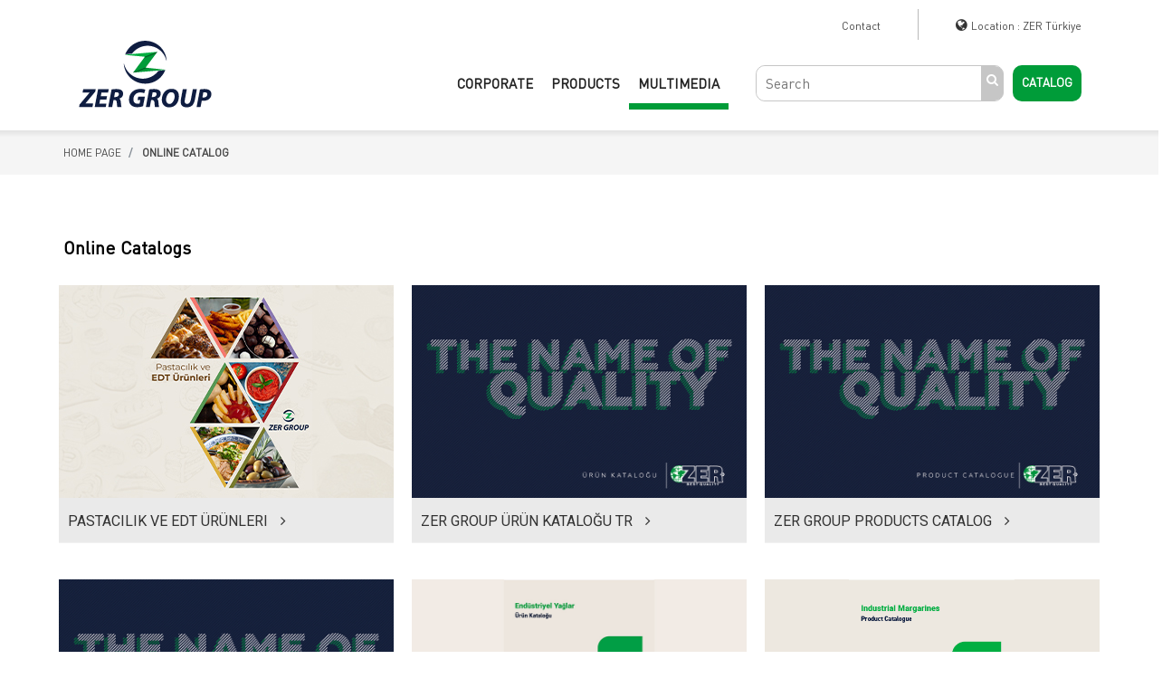

--- FILE ---
content_type: text/html; charset=UTF-8
request_url: https://www.zergroup.com/en/dokumanlar.html
body_size: 7087
content:
<!DOCTYPE HTML>
<html lang="en">
<head>
    <meta http-equiv="Content-Type" content="text/html; charset=utf-8">


    <meta name="viewport"
          content="width=device-width, initial-scale=1, maximum-scale=1, minimum-scale=1, user-scalable=no">
    <title>Dökümanlar - ZER GROUP - Zer Oil </title>
    <base url="https://www.zergroup.com/">
    <meta name="description" content=""/>
    <meta name="keywords" content=""/>
    <meta name="author" content="Digital Küre"/>

    <meta property="og:description" content="ZER GROUP - Zer Oil ">
    <meta property="og:image" content="index.html">
    <meta property="og:site_name" content="ZER GROUP - Zer Oil ">
    <meta property="og:title" content="">
    <meta property="og:type" content="website">
    <meta property="og:url" content="index.html">
    <meta http-equiv="X-UA-Compatible" content="IE=edge">


    <link rel="apple-touch-icon" sizes="57x57" href="https://www.zergroup.com/view/default/fav/apple-icon-57x57.png">
    <link rel="apple-touch-icon" sizes="60x60" href="https://www.zergroup.com/view/default/fav/apple-icon-60x60.png">
    <link rel="apple-touch-icon" sizes="72x72" href="https://www.zergroup.com/view/default/fav/apple-icon-72x72.png">
    <link rel="apple-touch-icon" sizes="76x76" href="https://www.zergroup.com/view/default/fav/apple-icon-76x76.png">
    <link rel="apple-touch-icon" sizes="114x114" href="https://www.zergroup.com/view/default/fav/apple-icon-114x114.png">
    <link rel="apple-touch-icon" sizes="120x120" href="https://www.zergroup.com/view/default/fav/apple-icon-120x120.png">
    <link rel="apple-touch-icon" sizes="144x144" href="https://www.zergroup.com/view/default/fav/apple-icon-144x144.png">
    <link rel="apple-touch-icon" sizes="152x152" href="https://www.zergroup.com/view/default/fav/apple-icon-152x152.png">
    <link rel="apple-touch-icon" sizes="180x180" href="https://www.zergroup.com/view/default/fav/apple-icon-180x180.png">
    <link rel="icon" type="image/png" sizes="192x192" href="https://www.zergroup.com/view/default/fav/android-icon-192x192.png">
    <link rel="icon" type="image/png" sizes="32x32" href="https://www.zergroup.com/view/default/fav/favicon-32x32.png">
    <link rel="icon" type="image/png" sizes="96x96" href="https://www.zergroup.com/view/default/fav/favicon-96x96.png">
    <link rel="icon" type="image/png" sizes="16x16" href="https://www.zergroup.com/view/default/fav/favicon-16x16.png">
    <link rel="manifest" href="https://www.zergroup.com/view/default/fav/manifest.json">
    <meta name="msapplication-TileColor" content="#ffffff">
    <meta name="msapplication-TileImage" content="https://www.zergroup.com/view/default/fav/ms-icon-144x144.png">
    <meta name="theme-color" content="#ffffff">


    <link href="https://www.zergroup.com/view/default/assets/css/bootstrap.min.css" rel="stylesheet">
    <link href="https://www.zergroup.com/view/default/assets/css/style.css" rel="stylesheet">
        <link href="https://www.zergroup.com/view/default/assets/css/hareket.css" rel="stylesheet">
    <link rel="stylesheet" type="text/css" href="https://www.zergroup.com/view/default/assets/css/font-awesome.min.css"/>
    <link rel="stylesheet" href="https://www.zergroup.com/view/default/assets/owl/owl.carousel.css">
    <link rel="stylesheet" href="https://www.zergroup.com/view/default/assets/owl/owl.theme.css">
    <!-- <link rel='stylesheet' id='fancybox2-css'  href='https://www.zergroup.com/view/default/assets/fancybox2/jquery.fancybox.min.css' media='all' /> -->
    <link rel="stylesheet" href="https://www.zergroup.com/view/default/fancybox/fancybox.css">
    <link rel='stylesheet' id='snp_styles_reset-css' href='https://www.zergroup.com/view/default/assets/themes/reset.min.css'
          media='all'/>
    <link rel="stylesheet" href="https://www.zergroup.com/view/default/dist/css/lightbox.min.css">
    <script>
        var ThemeURL = 'https://www.zergroup.com/view/default/';
        var BaseURL = 'https://www.zergroup.com/';
    </script>

    <script src="https://www.google.com/recaptcha/api.js" async defer></script>
    <!-- Google tag (gtag.js) -->
<script async src="https://www.googletagmanager.com/gtag/js?id=G-PL5EV18WML"></script>
<script>
  window.dataLayer = window.dataLayer || [];
  function gtag(){dataLayer.push(arguments);}
  gtag('js', new Date());

  gtag('config', 'G-PL5EV18WML');
</script>


</head>
<body class="en  ">

<div>

    <div class="bigMenu">
    <div class="landingLangCt">
        <div class="container">
            <a href="javascript:;" class="closeLangCt"> Close</a>
            <div class="large-list">
                <h3>  Visit Global Site </h3>
                <div class="">
                    <ul class="location-list medium-3 row">
                        <li class="col-md-3"><a href="https://www.zergroup.com/index.html">www.zergroup.com</a>
                        </li>
                    </ul>
                </div>
                                   <!-- <h3>Asia</h3>-->
                    <div class="">
                        <ul class="location-list medium-3 row">
                            <li class="col-md-3"><a    href="https://www.zergroup.com/ar/dokumanlar.html?country=SUUDİ ARABİSTAN" >SUUDİ ARABİSTAN</a></li><li class="col-md-3"><a    href="https://www.zergroup.com/tr/dokumanlar.html?country=TÜRKİYE" >TÜRKİYE</a></li><li class="col-md-3"><a    href="https://www.zergroup.com/en/dokumanlar.html?country=İNGİLTERE" >İNGİLTERE</a></li>                        </ul>
                    </div>
                            </div>
        </div>
    </div>
</div>
<header>
    <meta http-equiv="Content-Type" content="text/html; charset=utf-8">
    <div class="container-fluid">
        <div class="row">
            <div class="tumalan">
                <div class="turkuaz">
                    <div class="container">
                        <div class="metin"
                             style="border:none !important; margin-right:0 !important;padding-right: 0px;"><i
                                    class="fa fa-globe" aria-hidden="true"></i> <a href="#"
                                                                                   class="lnk dd">Location                                : ZER


                                Türkiye 

                            </a></div>
                        <!--    <div class="metin"><i class="fa fa-user-circle-o" aria-hidden="true"></i> <a href="#bayigirisi"
                                                                                                     class="open-dialog">Dealer Login</a>
                        </div> -->
                        <div class="metin"><a
                                    href="https://www.zergroup.com/en/iletisim.html">Contact</a>
                        </div>
                    </div>
                </div>
                <div id="beyaz">
                    <div class="container">
                        <div class="row">
                            <div class="col-lg-3 hidden-sm-down">
                                <a href="https://www.zergroup.com/en/index.html">
                                    <div class="logo " data-wow-delay="0.1s"><img
                                                src="https://www.zergroup.com/view/default/images/logo.png" style="width: 150px"/></div>
                                </a>
                            </div>
                            <div class="col-md-12 gizleMenu">
                                <div class="topnav" id="myTopnav" style="margin-top: 30px;">
                                    <a href="https://www.zergroup.com/en/index.html">
                                        <div class="mobilelogo " data-wow-delay="0.1s" style="margin-top: -20px;"><img
                                                    src="https://www.zergroup.com/view/default/images/logo.png"/></div>
                                    </a>
                                    <a href="javascript:void(0);" class="icon" onclick="myFunction()">
                                        <i class="fa fa-bars" style="font-size: 30px;"></i>
                                    </a>
                                    <br>
                                    <br>
                                    <a href="https://www.zergroup.com/en/index.html">HOME PAGE</a>
                                    <a href="https://www.zergroup.com/en/kurumsal/hakkimizda-17.html">CORPORATE</a>
                                    <a href="https://www.zergroup.com/en/urunler.html">PRODUCTS</a>
                                    <a href="https://www.zergroup.com/en/dokumanlar.html">Multimedia </a>
                                    
                                    <a href="https://www.zergroup.com/en/iletisim.html">CONTACT US</a>
                                </div>
                            </div>
                            <div class="col-lg-9 hidden-sm-down">
                                <div class="sitemenu">
                                    <div class="menuduzenle " data-wow-delay="0.3s">
                                        <ul>
                                            <!--<li class="current_page_item">-->
                                            <!--    <a href="https://www.zergroup.com/en/index.html">HOME PAGE</a>-->
                                            <!--</li>-->
                                            <li>
                                                <a href="https://www.zergroup.com/en/kurumsal/hakkimizda-17.html"
                                                   class="">CORPORATE</a>

                                                <ul class="sub-menu">
                                                                                                                <li>
                                                                <a href="https://www.zergroup.com/en/corporate/about-zer-17.html">About Zer</a>
                                                            </li>
                                                                                                                    <li>
                                                                <a href="https://www.zergroup.com/en/corporate/corporate-history-26.html">Corporate History</a>
                                                            </li>
                                                                                                                    <li>
                                                                <a href="https://www.zergroup.com/en/corporate/quality-policy-and-quality-certificates-32.html">Quality Policy and Quality Certificates</a>
                                                            </li>
                                                                                                                    <li>
                                                                <a href="https://www.zergroup.com/en/corporate/awards-33.html">Awards</a>
                                                            </li>
                                                                                                                    <li>
                                                                <a href="https://www.zergroup.com/en/corporate/values-30.html">Values</a>
                                                            </li>
                                                                                                                    <li>
                                                                <a href="https://www.zergroup.com/en/corporate/sustainability-36.html">Sustainability</a>
                                                            </li>
                                                                                                                    <li>
                                                                <a href="https://www.zergroup.com/en/corporate/information-security-35.html">Information Security</a>
                                                            </li>
                                                                                                                    <li>
                                                                <a href="https://www.zergroup.com/en/corporate/food-safety-34.html">Food Safety</a>
                                                            </li>
                                                                                                                    <li>
                                                                <a href="https://www.zergroup.com/en/corporate/quality-and-food-48.html">Quality And Food</a>
                                                            </li>
                                                                                                                    <li>
                                                                <a href="https://www.zergroup.com/en/corporate/trust-policy-49.html">Trust Policy</a>
                                                            </li>
                                                                                                                    <li>
                                                                <a href="https://www.zergroup.com/en/corporate/lia-trust-policy-50.html">LIA Trust Policy</a>
                                                            </li>
                                                                                                                    <li>
                                                                <a href="https://www.zergroup.com/en/corporate/sor-trust-policy-51.html">Sor Trust Policy</a>
                                                            </li>
                                                        
                                                </ul>
                                            </li>
                                            <li>
                                                <a href="https://www.zergroup.com/en/urunler.html"
                                                   class="">PRODUCTS</a>
                                                <div class="bigAltMenu row">
                                                                                                                    <div class="col-md-3 mb-3 menu_alt">
                                                                    <a href="https://www.zergroup.com/en/products/edible-oil-46.html" class="bigMenuLink">
                                                                        <img src="https://www.zergroup.com/upload/kategori/temp/resim-418237_w300_.jpg"
                                                                             class="img-fluid">
                                                                        <span>EDIBLE OIL</span>
                                                                    </a>
                                                                </div>
                                                                                                                            <div class="col-md-3 mb-3 menu_alt">
                                                                    <a href="https://www.zergroup.com/en/products/tomato-paste-47.html" class="bigMenuLink">
                                                                        <img src="https://www.zergroup.com/upload/kategori/temp/resim-222043_w300_.jpg"
                                                                             class="img-fluid">
                                                                        <span>TOMATO PASTE</span>
                                                                    </a>
                                                                </div>
                                                                                                                            <div class="col-md-3 mb-3 menu_alt">
                                                                    <a href="https://www.zergroup.com/en/products/pasta-and-pulses-83.html" class="bigMenuLink">
                                                                        <img src="https://www.zergroup.com/upload/kategori/temp/resim-594189_w300_.jpg"
                                                                             class="img-fluid">
                                                                        <span>Pasta And Pulses</span>
                                                                    </a>
                                                                </div>
                                                                                                                            <div class="col-md-3 mb-3 menu_alt">
                                                                    <a href="https://www.zergroup.com/en/products/sauce-and-vinegar-48.html" class="bigMenuLink">
                                                                        <img src="https://www.zergroup.com/upload/kategori/temp/resim-267163_w300_.jpg"
                                                                             class="img-fluid">
                                                                        <span>SAUCE AND VINEGAR</span>
                                                                    </a>
                                                                </div>
                                                                                                                            <div class="col-md-3 mb-3 menu_alt">
                                                                    <a href="https://www.zergroup.com/en/products/olives-49.html" class="bigMenuLink">
                                                                        <img src="https://www.zergroup.com/upload/kategori/temp/resim-481790_w300_.jpg"
                                                                             class="img-fluid">
                                                                        <span>Olives</span>
                                                                    </a>
                                                                </div>
                                                                                                                            <div class="col-md-3 mb-3 menu_alt">
                                                                    <a href="https://www.zergroup.com/en/products/pasta-assistants-50.html" class="bigMenuLink">
                                                                        <img src="https://www.zergroup.com/upload/kategori/temp/resim-376218_w300_.jpg"
                                                                             class="img-fluid">
                                                                        <span>Pasta Assistants</span>
                                                                    </a>
                                                                </div>
                                                                                                                            <div class="col-md-3 mb-3 menu_alt">
                                                                    <a href="https://www.zergroup.com/en/products/breakfast-group-85.html" class="bigMenuLink">
                                                                        <img src="https://www.zergroup.com/upload/kategori/temp/resim-225283_w300_.jpg"
                                                                             class="img-fluid">
                                                                        <span>Breakfast Group</span>
                                                                    </a>
                                                                </div>
                                                                                                                            <div class="col-md-3 mb-3 menu_alt">
                                                                    <a href="https://www.zergroup.com/en/products/bouillon-and-soups-51.html" class="bigMenuLink">
                                                                        <img src="https://www.zergroup.com/upload/kategori/temp/resim-20151_w300_.jpg"
                                                                             class="img-fluid">
                                                                        <span>BOUILLON AND SOUPS</span>
                                                                    </a>
                                                                </div>
                                                                                                                            <div class="col-md-3 mb-3 menu_alt">
                                                                    <a href="https://www.zergroup.com/en/products/canned-and-pickles-52.html" class="bigMenuLink">
                                                                        <img src="https://www.zergroup.com/upload/kategori/temp/resim-455310_w300_.jpg"
                                                                             class="img-fluid">
                                                                        <span>CANNED AND PICKLES</span>
                                                                    </a>
                                                                </div>
                                                                                                            </div>
                                            </li>
                                            <li>
                                                <a href="https://www.zergroup.com/en/dokumanlar.html"
                                                   class="active">Multimedia</a>
                                                <ul class="sub-menu">
                                                    <li>
                                                        <a href="https://www.youtube.com/@ZerGroupIraq" target="_blank">

                                                            Our TV Ads                                                        </a></li>
                                                    <li>
                                                        <a href="https://www.zergroup.com/en/dokumanlar.html">
                                                            Online Catalog
                                                        </a></li>
                                                                                                    </ul>
                                            </li>
                                            <!-- <li><a href="https://www.zergroup.com/en/bayiler.html">OUR OFFICE</a></li>
                                            <li><a href="https://www.zergroup.com/en/belgeler.html">OUR DOCUMENTS</a></li> -->
                                            
                                            <!--<li><a href="https://www.zergroup.com/en/iletisim.html">CONTACT US</a></li>-->

                                            <li>
                                                <form class="searchCt"
                                                      action="https://www.zergroup.com/en/search.html">
                                                    <input autocomplete="off" type="text" class="searchBox"
                                                           id="search-box" name="quer"
                                                           placeholder="Search">
                                                    <a href="#" class="searchBtn fa fa-search"></a>
                                                    <div id="suggesstion-box"></div>
                                                </form>
                                            </li>
                                            <li class="katalog"><a
                                                        href="https://www.zergroup.com/en/dokumanlar.html">Catalog</a>
                                            </li>
                                        </ul>
                                    </div>
                                </div>
                            </div>
                        </div>
                    </div>
                </div>
                            </div>
        </div>
</header>

<script>
    function myFunction() {
        var x = document.getElementById("myTopnav");
        if (x.className === "topnav") {
            x.className += " responsive";
        } else {
            x.className = "topnav";
        }
    }
</script>


<!--Bayi Girişi-->

<div id="bayigirisi"
     style="display: none; width: 900px !important; text-align:center !important;padding:540px 20px;"></div>

<!-- / Bayi Girişi --><header><meta http-equiv="Content-Type" content="text/html; charset=utf-8">
    <div class="container-fluid">
        <div class="row">
            <div class="tumalan">
                    <!--<div class="sayfabanner" style=" background: url('https://www.zergroup.com/view/default/images/kariyerBg.jpg') top center no-repeat;">-->
                    <!--  <div class="baslik">-->
                    <!--    <h1>Yeni hedefler için yepyeni bir kariyer...</h1>-->
                    <!-- </div> -->
                    <!--</div>-->
                    <div class="miniLink">
                       <div class="container">
                           <div class="row">
                                <nav aria-label="breadcrumb">
                                  <ol class="breadcrumb"  style="margin-bottom:0; background: none;">
                                      <li class="breadcrumb-item"><a href="https://www.zergroup.com/en/index.html"> HOME PAGE</a></li>
                                      <li class="breadcrumb-item active" aria-current="page"> Online Catalog  </li>
                                  </ol>
                                </nav>
                           </div>
                       </div>
                    </div>
            </div>
        </div>
</header>

<div class="container" style="padding:50px 0;">
   <div class="row">
      <!--  <div class="col-md-3 col-lg-3 corpCol">
				<ul class="corpNav">
					<li><a href="https://www.zergroup.com/en/reklam-filmleri.html">   Our TV Ads </a></li>
					<li><a class="active" href="https://www.zergroup.com/en/dokumanlar.html">   Online Catalog </a></li>
				    				</ul>
			</div>-->
			<div class="col-xs-12 col-sm-12 col-md-12 col-lg-12">
			<h2 class="motto">Online Catalogs</h2>
                <div class="row">

              <!--     <div class="col-md-6" style="padding: 10px;">
                        <div class="bayiBg">
                            <a href="https://www.zergroup.com/upload/zer-catalog-tr.pdf" target="_blank">
                                <div class="text-center" style="padding: 0px;">
                                    <img src="https://www.zergroup.com/view/default/images/pdf.png" alt="" class="img-fluid" style="width: 100%; ">
                                </div>
                                <div class="text-center baslikBayi">
                                    <p>Zer Katalog TÜRKÇE <i class="fa fa-angle-right" style=""></i> </p>
                                </div>
                            </a>
                        </div>
                    </div>


                    <div class="col-md-6" style="padding: 10px;">
                        <div class="bayiBg">
                            <a href="https://www.zergroup.com/upload/zer-catalog-en.pdf" target="_blank">
                                <div class="text-center" style="padding: 0px;">
                                    <img src="https://www.zergroup.com/view/default/images/pdf.png" alt="" class="img-fluid" style="width: 100%; ">
                                </div>
                                <div class="text-center baslikBayi">
                                    <p>Zer Katalog ENGLISH <i class="fa fa-angle-right" style=""></i> </p>
                                </div>
                            </a>
                        </div>
                    </div>


                    <div class="col-md-6" style="padding: 10px;">
                        <div class="bayiBg">
                            <a href="https://www.zergroup.com/upload/zer-catalog-ar.pdf" target="_blank">
                                <div class="text-center" style="padding: 0px;">
                                    <img src="https://www.zergroup.com/view/default/images/pdf.png" alt="" class="img-fluid" style="width: 100%; ">
                                </div>
                                <div class="text-center baslikBayi">
                                    <p>Zer Katalog ARABIC <i class="fa fa-angle-right" style=""></i> </p>
                                </div>
                            </a>
                        </div>
                    </div>
-->




          <div class="col-md-4" style="padding: 10px;">
                                <div class="bayiBg">
                                    <a href="https://zergroup.com/upload/pastacilikveedturunleri.pdf" target="_blank">
                                        <div class="text-center" style="padding: 0px;">
                                            <img src="https://zergroup.com/upload/dokumanlar/pastacilikveedturunleri.jpg" alt="" class="img-fluid" style="width: 100%; ">



                                        </div>
                                        <div class="text-center baslikBayi">
                                            <p>Pastacılık ve EDT Ürünleri <i class="fa fa-angle-right" style=""></i> </p>
                                        </div>
                                    </a>
                                </div>
                            </div>


                                                <div class="col-md-4" style="padding: 10px;">
                                <div class="bayiBg">
                                    <a href="https://www.zergroup.com/upload/zer-group-tr-654828.pdf" target="_blank">
                                        <div class="text-center" style="padding: 0px;">
                                            <img src="https://www.zergroup.com/upload/dokumanlar/resim-782546.jpg" alt="" class="img-fluid" style="width: 100%; ">



                                        </div>
                                        <div class="text-center baslikBayi">
                                            <p>Zer Group Ürün Kataloğu TR <i class="fa fa-angle-right" style=""></i> </p>
                                        </div>
                                    </a>
                                </div>
                            </div>
                                                    <div class="col-md-4" style="padding: 10px;">
                                <div class="bayiBg">
                                    <a href="https://www.zergroup.com/upload/zeer-group-products-catalog-786962.pdf" target="_blank">
                                        <div class="text-center" style="padding: 0px;">
                                            <img src="https://www.zergroup.com/upload/dokumanlar/resim-957410.jpg" alt="" class="img-fluid" style="width: 100%; ">



                                        </div>
                                        <div class="text-center baslikBayi">
                                            <p>Zer Group Products Catalog <i class="fa fa-angle-right" style=""></i> </p>
                                        </div>
                                    </a>
                                </div>
                            </div>
                                                    <div class="col-md-4" style="padding: 10px;">
                                <div class="bayiBg">
                                    <a href="https://www.zergroup.com/upload/كتالوج-منتجات-مجموعة-زير-942530.pdf" target="_blank">
                                        <div class="text-center" style="padding: 0px;">
                                            <img src="https://www.zergroup.com/upload/dokumanlar/resim-879306.jpg" alt="" class="img-fluid" style="width: 100%; ">



                                        </div>
                                        <div class="text-center baslikBayi">
                                            <p>كتالوج منتجات مجموعة زير <i class="fa fa-angle-right" style=""></i> </p>
                                        </div>
                                    </a>
                                </div>
                            </div>
                                                    <div class="col-md-4" style="padding: 10px;">
                                <div class="bayiBg">
                                    <a href="https://www.zergroup.com/upload/zer-endu-striyel-margarin-katalog-tr-142730.pdf" target="_blank">
                                        <div class="text-center" style="padding: 0px;">
                                            <img src="https://www.zergroup.com/upload/dokumanlar/resim-63153.jpg" alt="" class="img-fluid" style="width: 100%; ">



                                        </div>
                                        <div class="text-center baslikBayi">
                                            <p>Zer Endüstriyel Margarin Katalog <i class="fa fa-angle-right" style=""></i> </p>
                                        </div>
                                    </a>
                                </div>
                            </div>
                                                    <div class="col-md-4" style="padding: 10px;">
                                <div class="bayiBg">
                                    <a href="https://www.zergroup.com/upload/industrial-margarines-product-catalogue-775052.pdf" target="_blank">
                                        <div class="text-center" style="padding: 0px;">
                                            <img src="https://www.zergroup.com/upload/dokumanlar/resim-127736.png" alt="" class="img-fluid" style="width: 100%; ">



                                        </div>
                                        <div class="text-center baslikBayi">
                                            <p>Industrial Margarines Product Catalogue <i class="fa fa-angle-right" style=""></i> </p>
                                        </div>
                                    </a>
                                </div>
                            </div>
                                                    <div class="col-md-4" style="padding: 10px;">
                                <div class="bayiBg">
                                    <a href="https://www.zergroup.com/upload/النباتي-الصناعي-كتالوج-منتجات-السمن-844748.pdf" target="_blank">
                                        <div class="text-center" style="padding: 0px;">
                                            <img src="https://www.zergroup.com/upload/dokumanlar/resim-570999.jpg" alt="" class="img-fluid" style="width: 100%; ">



                                        </div>
                                        <div class="text-center baslikBayi">
                                            <p>النباتي الصناعي كتالوج منتجات السمن  <i class="fa fa-angle-right" style=""></i> </p>
                                        </div>
                                    </a>
                                </div>
                            </div>
                                                    <div class="col-md-4" style="padding: 10px;">
                                <div class="bayiBg">
                                    <a href="https://www.zergroup.com/upload/temizlik-urunleri-en-ar.pdf" target="_blank">
                                        <div class="text-center" style="padding: 0px;">
                                            <img src="https://www.zergroup.com/upload/dokumanlar/resim-63678.jpg" alt="" class="img-fluid" style="width: 100%; ">



                                        </div>
                                        <div class="text-center baslikBayi">
                                            <p>CLEANING PRODUCTS CATALOG / دليل منتجات التنظيف <i class="fa fa-angle-right" style=""></i> </p>
                                        </div>
                                    </a>
                                </div>
                            </div>
                                                    <div class="col-md-4" style="padding: 10px;">
                                <div class="bayiBg">
                                    <a href="https://www.zergroup.com/upload/temizlik-urunleri-tr.pdf" target="_blank">
                                        <div class="text-center" style="padding: 0px;">
                                            <img src="https://www.zergroup.com/upload/dokumanlar/resim-320326.jpg" alt="" class="img-fluid" style="width: 100%; ">



                                        </div>
                                        <div class="text-center baslikBayi">
                                            <p>Temizlik Ürünleri Kataloğu TR  <i class="fa fa-angle-right" style=""></i> </p>
                                        </div>
                                    </a>
                                </div>
                            </div>
                                        </div>
                <div>
                </div>
		</div>
       </div>
			
			
</div>


<div class="clearfix"></div>
<style media="screen">
    @media (max-width: 500px) {
        .solAl {
            width: 50%;
            float: left;
        }
    }
</style>

<div class="container-fluid footer">
    <div class="container">
        <div class="row">

            <div class="col-md-4">
                <div class="footerBox">
                    <h4>Corporate</h4>
                    <ul class="footer-links">
                                                    <li><a href="https://www.zergroup.com/en/corporate/about-zer-17.html">About Zer</a></li>
                                                    <li><a href="https://www.zergroup.com/en/corporate/corporate-history-26.html">Corporate History</a></li>
                                                    <li><a href="https://www.zergroup.com/en/corporate/quality-policy-and-quality-certificates-32.html">Quality Policy and Quality Certificates</a></li>
                                                    <li><a href="https://www.zergroup.com/en/corporate/awards-33.html">Awards</a></li>
                                                    <li><a href="https://www.zergroup.com/en/corporate/values-30.html">Values</a></li>
                                                    <li><a href="https://www.zergroup.com/en/corporate/sustainability-36.html">Sustainability</a></li>
                        
                    </ul>
                </div>
            </div>
            <div class="col-md-4">
                <div class="footerBox">
                    <h4>Products</h4>

                    <ul class="footer-links">

                        
                                <li>
                                    <a href="https://www.zergroup.com/en/products/edible-oil-46.html">

                                        EDIBLE OIL                                    </a>

                                </li>

                            
                                <li>
                                    <a href="https://www.zergroup.com/en/products/tomato-paste-47.html">

                                        TOMATO PASTE                                    </a>

                                </li>

                            
                                <li>
                                    <a href="https://www.zergroup.com/en/products/pasta-and-pulses-83.html">

                                        Pasta And Pulses                                    </a>

                                </li>

                            
                                <li>
                                    <a href="https://www.zergroup.com/en/products/sauce-and-vinegar-48.html">

                                        SAUCE AND VINEGAR                                    </a>

                                </li>

                            
                                <li>
                                    <a href="https://www.zergroup.com/en/products/olives-49.html">

                                        Olives                                    </a>

                                </li>

                                                    <li><a href="https://www.zergroup.com/en/urunler.html " style="font-weight:bold;"> All Products</a></li>

                    </ul>
                </div>
            </div>
            <div class="col-md-4">
                <div class="footerBox">
                    <h4>Subscribe To Newsletter</h4>
                    <div class="footer-section-text">

                        Be the First to Know latest developments, new products, current news, new recipes.

                    </div>

                    <div class="footer-newsletter-subscribe-box">

                        <div class="email-box">
                            <form  id="bulten"  action="https://www.zergroup.com/ajax/bulten.html" >
                            <input type="text" class="email-form" name="mail" placeholder="  Register">
                            <button type="submit" class="aboneolbtn">  Register</button>
                            </form>
                        </div>

                    </div>

                    <div class="footer-section-title mobile-footer-space-between">

                        <h4>Follow Us</h4>
                    </div>

                    <div class="social-icons">

                        <a href="https://www.facebook.com/zerinternational/" target="_blank"  class="social-icon">
                            <span class="fa fa-facebook"></span>
                        </a>

                        <a  href="https://www.instagram.com/zerinternational/" target="_blank" class="social-icon">
                            <span class="fa fa-instagram"></span>
                        </a>

                        <a href="https://twitter.com/zerintnl" target="_blank"  class="social-icon">
                            <span class="fa fa-twitter"></span>
                        </a>

                        <a  href="https://www.youtube.com/channel/UCMXd5pUkzXyaJicYcWU6YHw" target="_blank"  class="social-icon">
                            <span class="fa fa-youtube-play"></span>
                        </a>

                        <a  href="" target="_blank" class="social-icon">
                            <span class="fa fa-linkedin"></span>
                        </a>

                    </div>

                </div>
            </div>

        </div>
    </div>
</div>
<div class="clearfix"></div>
<div class="container-fluid footerAlt">
    <div class="container">
        <div class="row">
            <div class="col-md-6 col-xs-12">
                Copyright © 2020 Zer Group <a href="#">Privacy Policy </a>
            </div>
            <div class="col-md-6 text-right col-xs-12">
                <a href="https://www.digitalkure.com/" title="Web Tasarım Ajansı" target="_blank">Web Design <b>DigitalKüre</b></a>
            </div>
        </div>
    </div>
</div></div>


<!--$this->themeURLassets/js/jquery/jquery.js-->
<script src='https://cdnjs.cloudflare.com/ajax/libs/jquery/3.5.1/jquery.min.js'></script>
<script src='https://www.zergroup.com/view/default/assets/js/jquery/jquery-migrate.min.js'></script>
<script src="https://stackpath.bootstrapcdn.com/bootstrap/4.4.1/js/bootstrap.min.js"
        integrity="sha384-wfSDF2E50Y2D1uUdj0O3uMBJnjuUD4Ih7YwaYd1iqfktj0Uod8GCExl3Og8ifwB6"
        crossorigin="anonymous"></script>
<script src="https://www.zergroup.com/view/default/assets/owl/jquery-1.9.1.min.js"></script>
<script src="https://www.zergroup.com/view/default/assets/owl/owl.carousel.js"></script>
<!-- <script type='text/javascript' src="https://www.zergroup.com/view/default/assets/fancybox2/jquery.fancybox.min.js"></script> -->
<script src="https://www.zergroup.com/view/default/fancybox/jquery.fancybox.js"></script>

<script type="text/javascript">
    $(".open-dialog").fancybox({width: 1200});
    $(window).on("scroll touchmove", function () {
        $(".mobil-btn").toggleClass("btnShow", $(document).scrollTop() > 100)
    })


</script>

<script>
    $(document).ready(function () {
        var owl = $(".markalar");
        owl.owlCarousel({
            items: 5,
            itemsDesktop: [1000, 3],
            itemsDesktopSmall: [3],
            itemsMobile: [720, 2],


            autoPlay: 4000,
            pagination: false,
            itemsTablet: [600, 1],

            navigation: true,
            navigationText: ['<span class="fa-stack"><i class="fa fa-circle fa-stack-1x"></i><i class="fa fa-chevron-circle-left fa-stack-1x fa-inverse"></i></span>', '<span class="fa-stack"><i class="fa fa-circle fa-stack-1x"></i><i class="fa fa-chevron-circle-right fa-stack-1x fa-inverse"></i></span>'],

        });


        $(".ileri").click(function () {
            owl.trigger('owl.next');
        })
        $(".geri").click(function () {
            owl.trigger('owl.prev');
        })
    });

    $(document).ready(function () {
        var owl = $("#owl-demo");
        owl.owlCarousel({
            items: 4,
            itemsDesktop: [1000, 3],
            itemsDesktopSmall: [900, 3],
            autoPlay: 4000,
            pagination: false,
            itemsTablet: [600, 1],
            itemsMobile: [400, 1]
        });


        $(".ileri").click(function () {
            owl.trigger('owl.next');
        })
        $(".geri").click(function () {
            owl.trigger('owl.prev');
        })
    });

    $(document).ready(function () {
        var owl = $("#hekimkaydir");
        owl.owlCarousel({
            items: 1,
            itemsDesktop: [1000, 1],
            itemsDesktopSmall: [900, 1],
            autoPlay: 6000,
            pagination: false,
            itemsTablet: [600, 1],
            itemsMobile: false
        });
        $(".ilerigit").click(function () {
            owl.trigger('owl.next');
        })
        $(".gerigel").click(function () {
            owl.trigger('owl.prev');
        })
    });

    $(document).ready(function () {
        var owl = $("#videokaydir");
        owl.owlCarousel({
            items: 4,
            itemsDesktop: [1000, 2],
            itemsDesktopSmall: [900, 2],
            autoPlay: 7000,
            pagination: false,
            itemsTablet: [600, 1],
            itemsMobile: false
        });

        $(".ileri").click(function () {
            owl.trigger('owl.next');
        })
        $(".geri").click(function () {
            owl.trigger('owl.prev');
        })
    });


    $(document).ready(function () {
        var owl = $("#owl-detay");
        owl.owlCarousel({
            items: 1,

            autoPlay: 4000,
            pagination: false,

        });


        $(".ileri").click(function () {
            owl.trigger('owl.next');
        })
        $(".geri").click(function () {
            owl.trigger('owl.prev');
        })
    });


</script>
<script>
    $(document).ready(function () {
        $(".mobile-menu").on('click', function () {
            $(".mobile-dropdown").slideToggle("fast");
        });

        jQuery(".closeLangCt").click(function () {
            jQuery(".landingLangCt").removeClass("open");
            jQuery(".landingLangCt").height(0);
        });

        jQuery(".lnk.dd").click(function () {
            var h = jQuery(".landingLangCt .large-list").innerHeight();
            jQuery(".landingLangCt").height(h);
            jQuery(".landingLangCt").addClass("open");
        });


    });
</script>
<script src="https://www.zergroup.com/view/default/assets/js/wow.min.js"></script>
<script>
    /*   $('.modal').click(function (event) {
          $(event.target).modal('hide');
      }); */
    wow = new WOW(
        {
            animateClass: 'animated',
            offset: 100,
            callback: function (box) {
                console.log("WOW: animating <" + box.tagName.toLowerCase() + ">")
            }
        }
    );
    wow.init();

</script>
<script>
    jQuery(document).ready(function () {


        jQuery(function ($) {
            function emailKont(eposta) {
                var duzenli = new RegExp(/^[a-z]{1}[\d\w\.-]+@[\d\w-]{3,}\.[\w]{2,3}(\.\w{2})?$/);
                return duzenli.test(eposta);
            }

            function formKontrol() {

                var email = $(".email-form").val();

                gonder = true;

                if (!emailKont(email)) {
                    alert("Please enter a valid email address.");
                    $("#email").focus();
                    return false;
                    gonder = false;
                }

                return gonder;
            }

            $('#bulten').submit(function (e) {
                var action = $(this).attr('action');
                var gonder = formKontrol();
                if (gonder) {


                    jQuery.ajax({
                        url: action,
                        type: 'POST',
                        data: $(this).serialize(),
                        success: function (g) {


                            if (g == '2') {
                                alert("Please write your e-mail address.");
                                //$('#uyeOl')[0].reset();
                                return false;
                            } else if (g == '1') {

                                alert("Registration Successful");
                                $('#bulten')[0].reset();
                                // location.href='https://www.zergroup.com/en/index.html'
                                return false;
                            }


                        }
                    });
                } else {
                    return false;
                }
                return false;
            });
        });


        /*

                $('form#bulten').on('submit',function (e) {

                    e.preventDefault();
                    var action = $(this).attr("action");
                    var gonder = true;

                    if (gonder){
                        var formData = new FormData(this);



                        $.ajax({
                            type: "POST",
                            url:  action,
                            data: formData,

                            success: function(sonuc){

                                console.log(sonuc);


                                if(sonuc == '2'){
                                   alert("Please write your e-mail address.");
                            //$('#uyeOl')[0].reset();
                            return false;
                        }


                        else if(sonuc == '1'){
                           alert("Registration Successful");
                            $('#bulten')[0].reset();
                           // location.href='https://www.zergroup.com/en/index.html'
                            return false;
                        }
                        // else
                        // {
                        //     $('.alert').addClass('alert-danger');
                        //     $(".alert").html('<b>sipariş isteğiniz başarıyla gönderilmiştir. En kısa sürede sizinle iletişime geçeceğiz</b><br>'+sonuc);
                        //     //$('#siparis')[0].reset();
                        //     location.href='https://www.zergroup.com/en/index.html'
                        // }
                    },
                    cache: false,
                    contentType: false,
                    processData: false
                })
            }
        }); */
    });
</script>

<div class="clearfix"></div>




<!-- Global site tag (gtag.js) - Google Analytics -->
<script async src="https://www.googletagmanager.com/gtag/js?id=UA-47500873-1"></script>
<script>
    window.dataLayer = window.dataLayer || [];

    function gtag() {
        dataLayer.push(arguments);
    }

    gtag('js', new Date());

    gtag('config', 'UA-47500873-1');
</script>

<script>
    $(document).ready(function () {
        $("#search-box").keyup(function () {

            if ($(this).val().length > 0) {
                $.ajax({
                    type: "POST",
                    url: "https://www.zergroup.com/view/default/sayfa/arama.php?dil=en",
                    data: 'keyword=' + $(this).val(),
                    beforeSend: function () {
                        $("#search-box").css("background", "#FFF url(https://www.zergroup.com/view/default/images/LoaderIcon.gif) no-repeat 200px");
                    },
                    success: function (data) {


                        if ($(data).length > 0) {
                            $("#suggesstion-box").show();
                            $("#suggesstion-box").html(data);
                            $("#search-box").css("background", "#FFF");
                        } else {
                            $("#suggesstion-box").hide();
                        }

                    }


                });
            } else $("#suggesstion-box").hide();


        });
    });

    function selectCountry(val) {
        $("#search-box").val(val);
        $("#suggesstion-box").hide();
    }

</script>


<script>
    Userback = window.Userback || {};
    Userback.access_token = '8552|14955|Wx3LxXXByurdwjOlRGKab5xLE8QDx8Axr3gBMQjgZN2DINSMp7';
    (function (id) {
        var s = document.createElement('script');
        s.async = 1;
        s.src = 'https://static.userback.io/widget/v1.js';
        var parent_node = document.head || document.body;
        parent_node.appendChild(s);
    })('userback-sdk');
</script>


</body>
</html>




--- FILE ---
content_type: text/css
request_url: https://www.zergroup.com/view/default/assets/css/style.css
body_size: 18815
content:
@import url('https://fonts.googleapis.com/css?family=Roboto:100,100i,300,300i,400,400i,500,500i,700,700i,900,900i&display=swap&subset=cyrillic,cyrillic-ext,greek,greek-ext,latin-ext,vietnamese');
@import url('https://fonts.googleapis.com/css?family=Noto+Serif:400,400i,700,700i&display=swap&subset=latin-ext');
@import url('https://fonts.googleapis.com/css?family=Lato:400,700,900&display=swap&subset=latin-ext');
@import url('font/stylesheet.css');


body {
    font-family: 'dinregular', sans-serif !important;
    background: #fff;
    overflow-x: hidden;
}

p {
    font-family: 'Roboto', sans-serif;
    font-size: 14px;
    line-height: 26px;
    font-weight: 400;
    text-align: justify;
}

.miniLink {
    background: #f5f5f5;
    margin-bottom: 20px;
}

.miniLink a {
    color: #444 !important;
    font-size: 12px;
}

.miniLink li {
    color: #444 !important;
    font-size: 12px;
    text-transform: uppercase;
}

.bg-dark {
    background: transparent !important;
}

a {
    text-decoration: none;
}

.metin a {
    color: #444 !important;
    font-size: 12px;
}

a:hover {
    text-decoration: none;
}

@media (min-width: 1200px) {
    .container {
        width: 1200px;
    }
}

.alignnone {
    margin: 5px 20px 20px 0;
}

.aligncenter,
div.aligncenter {
    display: block;
    margin: 5px auto 5px auto;
}

.alignright {
    float: right;
    margin: 5px 0 20px 20px;
}

.alignleft {
    float: left;
    margin: 5px 20px 20px 0;
}

a img.alignright {
    float: right;
    margin: 5px 0 20px 20px;
}

a img.alignnone {
    margin: 5px 20px 20px 0;
}

a img.alignleft {
    float: left;
    margin: 5px 20px 20px 0;
}

a img.aligncenter {
    display: block;
    margin-left: auto;
    margin-right: auto;
}

.wp-caption {
    background: #FFF;
    border: 1px solid #F0F0F0;
    max-width: 96%;
    padding: 5px 3px 10px;
    text-align: center;
}

.wp-caption.alignnone {
    margin: 5px 20px 20px 0;
}

.wp-caption.alignleft {
    margin: 5px 20px 20px 0;
}

.wp-caption.alignright {
    margin: 5px 0 20px 20px;
}

.wp-caption img {
    border: 0 none;
    height: auto;
    margin: 0;
    max-width: 98.5%;
    padding: 0;
    width: auto;
}

.wp-caption .wp-caption-text,
.gallery-caption {
    font-size: 11px;
    line-height: 17px;
    margin: 0;
    padding: 0 4px 5px;
}

.sticky {
}

.bypostauthor {
}

@media print {
    * {
        background: transparent !important;
        color: #000 !important;
        box-shadow: none !important;
        text-shadow: none !important;
    }

    a,
    a:visited {
        text-decoration: underline;
    }

    a[href]:after {
        content: " (" attr(href) ")";
    }

    abbr[title]:after {
        content: " (" attr(title) ")";
    }

    .ir a:after,
    a[href^="javascript:"]:after,
    a[href^="#"]:after {
        content: "";
    }

    pre,
    blockquote {
        border: 1px solid #999;
        page-break-inside: avoid;
    }

    thead {
        display: table-header-group;
    }

    tr,
    img {
        page-break-inside: avoid;
    }

    img {
        max-width: 100% !important;
    }

    @page {
        margin: 0.5cm;
    }

    p,
    h2,
    h3 {
        orphans: 3;
        widows: 3;
    }

    h2,
    h3 {
        page-break-after: avoid;
    }
}

@media (max-width: 575px) {
    .hidden-xs-down,
    .hidden-sm-down,
    .hidden-md-down,
    .hidden-lg-down,
    .hidden-xl-down,
    .hidden-xs-up,
    .hidden-unless-sm,
    .hidden-unless-md,
    .hidden-unless-lg,
    .hidden-unless-xl {
        display: none !important;
    }
}


/* Breakpoint SM */

@media (min-width: 576px) and (max-width: 767px) {
    .hidden-sm-down,
    .hidden-md-down,
    .hidden-lg-down,
    .hidden-xl-down,
    .hidden-xs-up,
    .hidden-sm-up,
    .hidden-unless-xs,
    .hidden-unless-md,
    .hidden-unless-lg,
    .hidden-unless-xl {
        display: none !important;
    }
}


/* Breakpoint MD */

@media (min-width: 768px) and (max-width: 991px) {
    .hidden-md-down,
    .hidden-lg-down,
    .hidden-xl-down,
    .hidden-xs-up,
    .hidden-sm-up,
    .hidden-md-up,
    .hidden-unless-xs,
    .hidden-unless-sm,
    .hidden-unless-lg,
    .hidden-unless-xl {
        display: none !important;
    }
}


/* Breakpoint LG */

@media (min-width: 992px) and (max-width: 1199px) {
    .hidden-lg-down,
    .hidden-xl-down,
    .hidden-xs-up,
    .hidden-sm-up,
    .hidden-md-up,
    .hidden-lg-up,
    .hidden-unless-xs,
    .hidden-unless-sm,
    .hidden-unless-md,
    .hidden-unless-xl {
        display: none !important;
    }
}


/* Breakpoint XL */

@media (min-width: 1200px) {
    .hidden-xl-down,
    .hidden-xs-up,
    .hidden-sm-up,
    .hidden-md-up,
    .hidden-lg-up,
    .hidden-xl-up,
    .hidden-unless-xs,
    .hidden-unless-sm,
    .hidden-unless-md,
    .hidden-unless-lg {
        display: none !important;
    }
}


/* STYLE */

.tumalan {
    float: left;
    width: 100%;
    height: auto;
    background: #fff;
}

.turkuaz {
    float: left;
    width: 100%;
    /* height: 35px; */
    background: #fff;
    position: relative;
    z-index: 2;
    margin-top: 10px;
}

#beyaz {
    float: left;
    width: 100%;
    min-height: 100px;
    height: auto;
    background: #fff;
    position: relative;
    z-index: 2;
    -webkit-box-shadow: 0px 4px 5px 0px rgba(0, 0, 0, 0.08);
    -moz-box-shadow: 0px 4px 5px 0px rgba(0, 0, 0, 0.08);
    box-shadow: 0px 4px 5px 0px rgba(0, 0, 0, 0.08);
}

.slayt {
    float: left;
    width: 100%;
    height: auto;
    background: #fff;
    margin: 0 0 0 0;
    position: relative;
    z-index: 0;
    text-align: center;
}

.slayt h3 {
    margin-top: -315px;
    font-size: 40px;
    color: #fff;
    text-shadow: 1px 1px 1px #333;
    font-weight: bold;
}

.slayt p {
    text-shadow: 1px 1px 1px #333;
}

.sayfabanner {
    float: left;
    width: 100%;
    height: 350px;
    background-size: cover !important;
}

.sayfabanner .bg-dark {
    width: 100%;
    height: 180px;
    position: absolute;
    background-color: #000;
    opacity: 0.5;
}

.maviserit {
    float: left;
    width: 100%;

    height: 60px;
    /* Permalink - use to edit and share this gradient: http://colorzilla.com/gradient-editor/#009c39+36,009c39+53,a1d54f+53,009c39+53,000000+53,000000+100,009c39+100 */
    background: #009c39; /* Old browsers */
    background: -moz-linear-gradient(left, #009c39 36%, #009c39 53%, #a1d54f 53%, #009c39 53%, #000000 53%, #000000 100%, #009c39 100%); /* FF3.6-15 */
    background: -webkit-linear-gradient(left, #009c39 36%, #009c39 53%, #a1d54f 53%, #009c39 53%, #000000 53%, #000000 100%, #009c39 100%); /* Chrome10-25,Safari5.1-6 */
    background: linear-gradient(to right, #009c39 36%, #009c39 53%, #a1d54f 53%, #009c39 53%, #000000 53%, #000000 100%, #009c39 100%); /* W3C, IE10+, FF16+, Chrome26+, Opera12+, Safari7+ */
    filter: progid:DXImageTransform.Microsoft.gradient(startColorstr='#009c39', endColorstr='#009c39', GradientType=1); /* IE6-9 */

    margin: -60px 0 0 0;
    position: relative;
    z-index: 2;
    top: 0px;
}

.tezgah {
    float: left;
    width: 100%;
    height: 83px;
    margin: -150px 0 0 0;
    position: relative;
    z-index: 4;
    padding: 7px;
}

a .tezgahp {
    color: #fff;
    font-size: 15px;
}

a .tezgahp:hover {
    background: #FF8900;
}

.tezgahp img {
    width: 50%;
    height: auto;
    margin: 0 0 7px 0;
}

.tezgahp {
    float: left;
    width: 14.25%;
    height: 135px;
    border-right: 1px solid #292929;
    text-align: center;
    padding: 22px;
}

.tezgahic {
    float: left;
    width: 100%;
    height: 115px;
    background: #000;
}

.beyazborder {
    float: left;
    width: 100%;
    height: 7px;
    background: url("http://digitalkure.com/tecnoplas/assets/css/img/beyaz.png");
    margin: -20px 0 -20px 0;
    position: relative;
    z-index: 2;
}

.sosyalmedya {
    float: right;
    width: auto;
    height: 50px;
    padding: 2px 0 0 0;
    /* margin-left: 30px; */
}

.sosyalmedya a {
    float: right;
    width: 30px;
    height: 30px;
    text-align: center;
    color: #000;
    padding: 3px;
    margin: 0 2px 0 2px;
}

.sosyalmedya a:hover {
    /* background: #FF8900; */
    color: #fff;
}

.metin {
    float: right;
    width: auto;
    /* height: 50px; */
    padding: 7px 41px;
    font-size: 15px;
    font-weight: 300;
    color: #333;
    /* margin-right: 20px; */
    /* border-left: 1px solid #b9b9b9; */
    border-right: 1px solid #b9b9b9;
    position: relative;
}

.sitemenu {
    float: left;
    width: 100%;
    height: auto;
    margin: 10px 0 0 0;
}

.menuduzenle {
    padding: 0;
    margin: 0;
    border: 0;
    width: auto;
}

.menuduzenle ul,
.menuduzenle li {
    float: right;
    list-style: none;
    margin: 0;
    padding: 0;
}

.menuduzenle ul {
    position: relative;
    /* top: 40px; */
    z-index: 6;
}

.menuduzenle ul li {
    float: left;
    min-height: 1px;
    vertical-align: middle;
}

.menuduzenle ul li.hover,
.menuduzenle ul li:hover {
    position: relative;
    z-index: 6;
    cursor: default;
}

.menuduzenle ul ul, .bigAltMenu {
    visibility: hidden;
    position: absolute;
    z-index: 5;
    width: 100%;
}

.menuduzenle ul ul li {
    float: none;
    width: 270px;
}

.menuduzenle ul li:hover > ul {
    visibility: visible;
}

.menuduzenle ul li:hover > .bigAltMenu {
    visibility: visible;
}

.menuduzenle a {
    display: block;
    line-height: 1em;
    text-decoration: none;
}

.menuduzenle {
    font-weight: 600;
    position: relative;
    top: 16px;
    /* float: left; */
    z-index: 999;
}

.menuduzenle > ul {
    *display: inline-block;
}

.menuduzenle:after,
.menuduzenle ul:after {
    content: '';
    display: block;
    clear: both;
}

.menuduzenle ul ul {
    left: 0;
    position: absolute;
    width: 100%;
    min-width: 200px;

}


.menuduzenle ul ul:after {
    content: "";
    position: absolute;
    left: 0;
    right: 0;
    bottom: 0;
    top: 50px;
    z-index: -1;
    box-shadow: 0 0 40px rgba(0, 0, 0, 0.2);
}

.menuduzenle ul ul a {
    background: #fff;
    color: #444;
    line-height: 150%;
    padding: 10px 20px;
    font-size: 14px;
    font-weight: 500;
    border: none !important;
}

.menuduzenle ul ul ul {
    border-top: 0 none;
}

.menuduzenle ul ul li:hover > a {
    background: #e1e1e1;
    color: #444;
    font-size: 14px;
    font-weight: 500;
    transition: .3s;
    padding-left: 25px;
}

.menuduzenle ul a:hover {
    border-bottom: 7px solid #e1e1e1;

}

.menuduzenle ul li .active {
    border-bottom: 7px solid #009c38;
}



.menuduzenle ul li.katalog a {
    background: #009c39 !important;
    color: #fff !important;
    border-radius: 10px;
    transition: .3s;
    text-transform: uppercase;
    font-size: 13px;
    border-bottom: 0;
}

.menuduzenle ul li.katalog a:hover {
    background: #e1e1e1 !important;
    border: none !important;
    color: #444 !important;
}

.menuduzenle a {
    color: #222;
    font-weight: 300;
}

.menuduzenle > ul > li > a {
    font-weight: 500;
    font-size: 15px;
    padding: 13px 10px 14px 10px;
    position: relative;
    top: 2px;
    font-weight: bold;
    text-transform: uppercase;
    border-bottom: 7px solid transparent;
}

.logo {
    float: left;
    width: 100%;
    height: auto;
    /* padding: 10px; */
}

.logo img {
    float: left;
    width: 100%;
    height: auto;
    max-width: 100%;
}

.hizmetleri {
    float: left;
    width: 100%;
    height: 490px;
    margin-bottom: -130px;
    position: relative;
    top: -20px;
    z-index: 9999;
}

.hekimleri {
    float: left;
    width: 100%;
    height: 490px;
    background: #fff;
    /* padding: 12px; */
}

.hizmetleri h1,
.hekimleri h1 {
    float: left;
    width: 100%;
    height: auto;
    padding: 10px;
    font-size: 17px;
    color: #212121;
}

#owl-demo {
    float: left;
    width: 100%;
    height: auto;
}

#owl-demo .item {
    float: left;
    width: 100%;
    height: 100%;
    font-size: 15px;
    font-weight: 300;
    /* background: #fff; */
    text-align: center;
    /* padding:15px !important; */
    /* background: #fff; */
    /* padding: 15px 15px 15px 15px; */
    border-radius: 50%;

}

#owl-demo .item div {
    transition: .3s;
}

#owl-demo .item div:hover {
    background: #009c39;
}

#owl-demo .item:hover h2 {
    background: #000
}

#owl-demo .item h2 {
    background: #676767;
    float: left;
    width: 100%;
    height: auto;
    font-size: 16px;
    font-weight: 700;
    position: relative;
    top: 10px;
    padding: 10px;
    color: #fff;
    font-weight: 500;
}

#owl-demo .item img { /* width: 60%; */
    max-width: 100%;
    margin: 0 auto; /* margin-top: 20px; */
}


#owl-demo .item div {
    background: #fff;
    border-radius: 50%;
    height: 100%;
    width: 90%;
    margin: 0 auto;
}


#hekimkaydir {
    float: left;
    width: 100%;
    height: 400px;
}

.hekimfoto {
    float: left;
    width: 70%;
    height: 340px;
    background: #212121;
}

.hekimfoto img {
    float: left;
    width: 100%;
    height: auto;
    max-height: 102%;
}

.ikonlari {
    float: right;
    width: 30%;
    height: 340px;
    background: #808080;
}

.hekimadi {
    float: left;
    width: 70%;
    height: 72px;
    padding: 20px;
    font-size: 17px;
    border: 1px solid #ddd;
    background: #fff;
}

.gitgel {
    float: right;
    width: 30%;
    height: 75px;
    text-align: center;
    font-size: 21px;
    margin: -60px 0 0 0;
    position: relative;
    z-index: 3;
}

.gerigel,
.ilerigit {
    float: left;
    width: 50%;
    height: auto;
    font-size: 21px;
    padding: 20px;
    cursor: pointer;
    background: #222;
    color: #fff;
}

.gerigel:hover,
.ilerigit:hover {
    background: #222;
    color: #fff;
}

.ikontek {
    float: left;
    width: 100%;
    height: 115px;
    padding: 25px 10px;
    text-align: center;
    line-height: 20px;
    border-bottom: 1px solid #757574;
}

a .ikontek {
    color: #fff;
    font-size: 14px;
    font-weight: 300;
}

a .ikontek:hover {
    background: #09732f;
    color: #fff;
}

#hekimkaydir .item h1 {
    float: left;
    width: auto;
    height: auto;
    font-size: 15px;
}

.BayiAltf {
    float: left;
    width: 100%;
    height: 230px;
    background: url("../img/randevu.jpg") fixed bottom center;

    padding: 0 0 50px 0;

}

.BayiAltf h2 {
    width: 100%;
    height: auto;
    text-align: center;
    margin: 35px 0 5px 0;
    font-size: 30px;
    color: #fff;
    font-weight: 600;
}

.BayiAltf p {
    float: left;
    width: 100%;
    height: auto;
    color: #fff;
    font-size: 17px;
    font-weight: 200;
    text-align: center;
}

.footer {
    float: left;
    width: 100%;
    height: auto;
    background: #e2e2e2;
    margin: 35px 0 0 0;
}

.copyright {
    float: left;
    width: 100%;
    height: auto;
    background: #399FCB;
    text-align: center;
    color: #fff;
    font-size: 14px;
    padding: 15px 0 15px 0;
}

#videokaydir .item {
    float: left;
    height: 240px;
    background: #fff;
    padding: 10px;
    border: 1px solid #ddd;
    margin: 0 8px 20px 8px;
}

#videokaydir .item img {
    float: left;
    width: 100%;
    height: 150px;
}

#videokaydir .item h2 {
    float: left;
    width: 100%;
    height: auto;
    text-align: center;
    font-size: 16px;
    margin: 10px 0 0 0;
}

.videogaleri h1 {
    float: left;
    width: 100%;
    height: auto;
    font-size: 22px;
    text-align: center;
    margin: 20px 0 20px 0;
    border-bottom: 1px solid #ddd;
    border-top: 1px solid #ddd;
    padding: 20px 0 20px 0;
}

.videobuton {
    float: left;
    width: 100%;
    height: auto;
    text-align: center;
}

.kurumsallink {
    float: left;
    width: 100%;
    height: auto;
    color: #fff
}

.kurumsallink h2 {
    float: left;
    width: 100%;
    height: auto;
    margin: 15px 0 17px 0;
    font-size: 16px;
    color: #fff;
    font-weight: 700;
    border: 1px solid #fff;
    padding: 15px;
}

.kurumsallink a {
    float: left;
    width: 100%;
    height: auto;
    padding: 5px;
    font-size: 13px;
    color: #f5f5f5;
}

.sosyalmedyalink {
    float: left;
    width: 100%;
    height: auto;
    color: #fff
}

.sosyalmedyalink h2 {
    float: left;
    width: 100%;
    height: auto;
    margin: 15px 0 17px 0;
    font-size: 16px;
    color: #fff;
    font-weight: 700;
    border: 1px solid #fff;
    padding: 15px;
}

.sosyalmedyalink a {
    float: left;
    width: auto;
    height: auto;
    padding: 5px;
    font-size: 17px;
    color: #f5f5f5;
}

.sosyalmedyalink a:hover {
    color: #eb8206;
}

.ilerigeri {
    float: right;
    width: 125px;
    height: 50px;
    text-align: right;
    font-size: 40px;
}

.ileri {
    float: right;
    margin-left: 5px;
    cursor: pointer;
    position: absolute;
    top: 50px;
    right: -38px;
}

.geri {

    float: right;
    margin-left: 5px;
    cursor: pointer;
    position: absolute;
    top: -4px;
    right: -38px;


    cursor: pointer;
}


/*-----------------*/

.sayfa {
    float: left;
    width: 100%;
    height: auto;
    padding: 20px;
    font-size: 17px;
    font-weight: 200;
    background: #fff;
    margin: -50px 0 25px 0;
    -webkit-box-shadow: 0px 4px 5px 0px rgba(0, 0, 0, 0.08);
    -moz-box-shadow: 0px 4px 5px 0px rgba(0, 0, 0, 0.08);
    box-shadow: 0px 4px 5px 0px rgba(0, 0, 0, 0.08);
}

.sayfa h1 {
    float: left;
    width: 100%;
    height: auto;
    font-size: 23px;
    margin: 0 0 10px 0;
}

.sayfa img {
    max-width: 100%;
    margin: 0 0 10px 0;
}

.sayfaana {
    float: left;
    width: 100%;
    height: auto;
    /* padding: 20px; */
    position: relative;
    z-index: 0;
    font-size: 17px;
    font-weight: 200;
    background: #fff;
    margin: 20px 0 25px 0;
    /* -webkit-box-shadow: 0px 4px 5px 0px rgba(0, 0, 0, 0.08); */
    -moz-box-shadow: 0px 4px 5px 0px rgba(0, 0, 0, 0.08);
    /* box-shadow: 0px 4px 5px 0px rgba(0, 0, 0, 0.08); */
    /* margin-top: -30px; */
}

.sayfaana h1 {
    float: left;
    width: 100%;
    height: auto;
    font-size: 23px;
    margin: 0 0 10px 0;
    font-weight: bold;
    margin-bottom: 20px;
}

.sayfaana img {
    max-width: 100%;
    margin: 0 0 10px 0;
}

.sayfarandevu {
    float: left;
    width: 100%;
    height: auto;
    padding: 20px;
    position: relative;
    z-index: 999;
    font-size: 20px;
    font-weight: 200;
    background: #fff url("http://digitalkure.com/tecnoplas/assets/css/img/randevu.png") top left;
    border: 2px solid #ddd;
    margin: -50px 0 65px 0;
    -webkit-box-shadow: 0px 4px 5px 0px rgba(0, 0, 0, 0.08);
    -moz-box-shadow: 0px 4px 5px 0px rgba(0, 0, 0, 0.08);
    box-shadow: 0px 4px 5px 0px rgba(0, 0, 0, 0.08);
}

.sayfarandevu h1 {
    float: left;
    width: 100%;
    height: auto;
    font-size: 23px;
    margin: 0 0 10px 0;
}

.sayfarandevu img {
    max-width: 100%;
    margin: 0 0 10px 0;
}

.sayfarandevu label {
    float: left;
    width: 100%;
    height: auto;
}

.sagkisim {
    float: left;
    width: 100%;
    height: auto;
    background: #fff;
    margin: -50px 0 0 0;
    /* -webkit-box-shadow: 0px 4px 5px 0px rgba(0, 0, 0, 0.08); */
    -moz-box-shadow: 0px 4px 5px 0px rgba(0, 0, 0, 0.08);
    /* box-shadow: 0px 4px 5px 0px rgba(0, 0, 0, 0.08); */
}

.sorusorhekim {
    float: left;
    width: 100%;
    height: auto;
    border: 3px solid #fff;
    background: #2AB200;
    padding: 15px;
    text-align: center;
    margin: -50px 0 0 0;
    -webkit-box-shadow: 0px 4px 5px 0px rgba(0, 0, 0, 0.08);
    -moz-box-shadow: 0px 4px 5px 0px rgba(0, 0, 0, 0.08);
    box-shadow: 0px 4px 5px 0px rgba(0, 0, 0, 0.08);
}

.sorusorhekim h2 {
    float: left;
    width: 100%;
    height: auto;
    color: #fff;
    margin: 0 0 10px 0;
    padding: 5px;
    border-bottom: 1px solid #ddd;
    text-align: center;
    font-size: 17px;
    font-weight: 500;
}

.sagkisim a {


}

.simple_button {
    float: left;
    width: 100%;
    height: auto;
    padding: 12px;
}

.sagkisim h1,
.tedavisag h1 {
    float: left;
    width: 100%;
    height: auto;
    margin: 0 0 7px 0;
    padding: 5px;
    text-align: center;
    font-size: 17px;
    border-bottom: 1px solid #ddd;
}

.hekimbilgi {
    float: left;
    width: 100%;
    height: auto;
    background: #fff;
    padding: 15px;
    text-align: center;
    margin: 20px 0 0 0;
    -webkit-box-shadow: 0px 4px 5px 0px rgba(0, 0, 0, 0.08);
    -moz-box-shadow: 0px 4px 5px 0px rgba(0, 0, 0, 0.08);
    box-shadow: 0px 4px 5px 0px rgba(0, 0, 0, 0.08);
}

.hekimbilgi a {
    color: #43BBEF;
    font-size: 20px;
    margin: 0 3px 0 3px;
}

.hekimbilgi h1 {
    float: left;
    width: 100%;
    height: auto;
    margin: 0 0 7px 0;
    padding: 5px;
    text-align: center;
    font-size: 17px;
    border-bottom: 1px solid #ddd;
}

.altsayfalar {
    margin-top: -90px !important;
    float: left;
    width: 100%;
    height: auto;
    padding: 0;
    background: #fff;
    margin: 20px 0 25px 0;
    -webkit-box-shadow: 0px 4px 5px 0px rgba(0, 0, 0, 0.08);
    -moz-box-shadow: 0px 4px 5px 0px rgba(0, 0, 0, 0.08);
    box-shadow: 0px 4px 5px 0px rgba(0, 0, 0, 0.08);
}

.altsayfalar h2 {
    background: #009c39;
    font-weight: bold;
    font-size: 25px;
    padding: 10px;
    color: #fff;
}

.altsayfalar ul {
    float: left;
    width: 100%;
    height: auto;
    list-style: none;
    margin-left: -25px;

}

.altsayfalar ul li a {
    float: left;
    width: 100%;
    height: auto;
    padding: 12px;
    border-bottom: 1px solid #ddd;
    color: #212121;
    font-weight: 300;
    font-size: 16px;
}

.altsayfalar ul li a:hover {
    background: #09732f;
    color: #fff;
    border-color: transparent;
}


/*-----------------*/

.hekimvideolari {
    float: left;
    width: 100%;
    padding: 20px;
    min-height: 250px;
    height: auto;
    margin: 0 0 30px 0;
    background: #EEEAE7;
    -webkit-box-shadow: 0px 4px 5px 0px rgba(0, 0, 0, 0.08);
    -moz-box-shadow: 0px 4px 5px 0px rgba(0, 0, 0, 0.08);
    box-shadow: 0px 4px 5px 0px rgba(0, 0, 0, 0.08);
}

.hekimvideolari h1 {
    float: left;
    width: 100%;
    height: auto;
    text-align: center;
    padding: 15px;
    margin: 0 0 0 0;
    font-size: 18px;
    color: #fff;
    background: #43BBEF;
}

.kategoriler {
    float: left;
    width: 100%;
    height: auto;
    margin: -70px 0 40px 0;
}

.siksorulanlar {
    float: left;
    width: 100%;
    height: auto;
    margin: 0 0 40px 0;
}

.sorubas {
    float: right;
    width: 100%;
    height: 60px;
    background: #fff;
    color: #222;
    margin: -60px 0 30px 0;
    padding: 12px;
    border-radius: 8px;
}

.kategoritek {
    float: left;
    width: 100%;
    height: auto;
    background: #fff;
    margin: 0 0 20px 0;
    padding: 10px;
    -webkit-box-shadow: 0px 4px 5px 0px rgba(0, 0, 0, 0.08);
    -moz-box-shadow: 0px 4px 5px 0px rgba(0, 0, 0, 0.08);
    box-shadow: 0px 4px 5px 0px rgba(0, 0, 0, 0.08);
}

.kategoritek img {
    float: left;
    width: 100%;
    max-width: 100%;
    height: auto;
    -webkit-filter: grayscale(100%);
    filter: grayscale(100%);
}

.kategoritek:hover img {
    -webkit-filter: grayscale(0%);
    filter: grayscale(0%);
}

.kategoritek h1 {
    float: left;
    width: 100%;
    height: auto;
    margin: 10px 0 10px 0;
    font-size: 19px;
    text-align: center;
    color: #222;
}

.kategoritek:hover h1 {
    color: #43BBEF;
}


/*-----------------*/

.tedavitek {
    float: left;
    width: 100%;
    height: 390px;
    background: #fff;
    margin: 0 0 20px 0;
    padding: 10px;
    -webkit-box-shadow: 0px 4px 5px 0px rgba(0, 0, 0, 0.08);
    -moz-box-shadow: 0px 4px 5px 0px rgba(0, 0, 0, 0.08);
    box-shadow: 0px 4px 5px 0px rgba(0, 0, 0, 0.08);
}

.tedavitek img {
    float: left;
    width: 100%;
    max-width: 100%;
    height: 155px
}

.tedavitek h1 {
    float: left;
    width: 100%;
    height: auto;
    margin: 10px 0 10px 0;
    font-size: 19px;
    color: #222;
}

.tedavitek p {
    color: #222;
    font-weight: 300;
    font-size: 15px;
}

.tedavitektek {
    float: left;
    width: 100%;
    height: 295px;
    background: #fff;
    text-align: center;
    margin: 0 0 20px 0;
    padding: 10px;
    -webkit-box-shadow: 0px 4px 5px 0px rgba(0, 0, 0, 0.08);
    -moz-box-shadow: 0px 4px 5px 0px rgba(0, 0, 0, 0.08);
    box-shadow: 0px 4px 5px 0px rgba(0, 0, 0, 0.08);
}

.tedavitektek img {
    float: left;
    width: 100%;
    max-width: 100%;
    height: auto;
    margin: 0 0 5px 0;
}

.tedavitektek h1 {
    float: left;
    width: 100%;
    height: auto;
    margin: 10px 0 10px 0;
    font-size: 17px;
    color: #222;
}

.tedavitektek p {
    color: #222;
    font-weight: 300;
    font-size: 15px;
}

.sorutek {
    float: left;
    width: 100%;
    height: auto;
    border-radius: 7px;
    background: #fff;
    margin: 0 0 0 0;
    padding: 15px;
    -webkit-box-shadow: 0px 4px 5px 0px rgba(0, 0, 0, 0.08);
    -moz-box-shadow: 0px 4px 5px 0px rgba(0, 0, 0, 0.08);
    box-shadow: 0px 4px 5px 0px rgba(0, 0, 0, 0.08);
}

.cevaptek {
    float: left;
    width: 100%;
    height: auto;
    border-radius: 7px;
    background: #43bbef;
    margin: 0 0 35px 0;
    padding: 15px;
    -webkit-box-shadow: 0px 4px 5px 0px rgba(0, 0, 0, 0.08);
    -moz-box-shadow: 0px 4px 5px 0px rgba(0, 0, 0, 0.08);
    box-shadow: 0px 4px 5px 0px rgba(0, 0, 0, 0.08);
}

.soruicerik h1 {
    float: left;
    width: 100%;
    height: auto;
    margin: 10px 0 0 0;
    font-size: 18px;
    color: #43BBEF;
}

.soruicerik h2 {
    float: left;
    width: 100%;
    height: auto;
    margin: 10px 0 0 0;
    font-size: 18px;
    color: #fff;
}

.soruicerik p {
    float: right;
    width: 100%;
    height: auto;
    color: #222;
    font-weight: 300;
    font-size: 15px;
}

.cevaptek p {
    float: right;
    width: 100%;
    height: auto;
    color: #fff;
    font-weight: 300;
    font-size: 15px;
}

.soruicerik {
    float: right;
    width: 85%;
    height: auto;
}

.soruresim {
    float: left;
    width: 15%;
    height: 100%;
}

.soruresim img {
    float: left;
    width: 100%;
    height: auto;
}

.tedavisag {
    float: left;
    width: 100%;
    height: auto;
    background: #fff;
    padding: 15px;
    margin: 25px 0 0 0;
}

.tedavisag img {
    float: left;
    width: 100%;
    height: auto;
    max-width: 100%;
}

#tedavisagkaydir {
    float: left;
    width: 100%;
    height: auto;
    font-size: 15px;
    font-weight: 200;
    margin: 15px 0 0 0;
}

#tedavisagkaydir img {
    float: left;
    width: 100%;
    height: auto;
    margin: 0 0 10px 0;
}

#tedavisagkaydir strong {
    float: left;
    width: 100%;
    height: auto;
    font-size: 15px;
}

.hekimesorusag {
    float: left;
    width: 100%;
    height: auto;
    background: #fff;
    -webkit-box-shadow: 0px 4px 5px 0px rgba(0, 0, 0, 0.08);
    -moz-box-shadow: 0px 4px 5px 0px rgba(0, 0, 0, 0.08);
    box-shadow: 0px 4px 5px 0px rgba(0, 0, 0, 0.08);
}

.hekimesorusag h1 {
    float: left;
    width: 100%;
    height: auto;
    text-align: center;
    font-size: 17px;
    text-align: center;
    background: #43BBEF;
    margin: 0 0 15px 0;
    padding: 12px;
    color: #fff;
}


/*------------------*/

.ulastek {
    float: left;
    width: 100%;
    height: auto;
    padding: 12px;
    border-bottom: 1px solid #ddd;
    border-left: 3px solid #E7711B;
    margin: 0 0 5px 0;
}


/*------------------*/

.sayfalama {
    float: left;
    width: 100%;
    margin: 10px 0;
    padding: 5px;
    text-align: center;
    font-size: 15px;
}

.sayfalama a,
.sayfalama span {
    padding: 15px;
    margin-right: 1px;
    color: #082e70;
}

.sayfalama a:hover,
.sayfalama span.current {
    background: #fb8105;
    color: #fff;
    border: 2px solid #e0dfdf;
}

.sayfalama span.current {
    font-weight: bold;
}

.ab-booking-form {
    font-size: 17px;
}


/*------------------*/

.mobilelogo {
    position: relative;
    float: left;
    margin-top: -50px;
    height: auto;
    z-index: 9999;
}

.mobilelogo img {
    width: 150px;
    height: auto;


}

.mobilmenusu {
    float: left;
    width: 100%;
    height: 60px;
    padding: 10px 0 0 0;
    background: #FF8900;
    text-align: center;
    font-size: 14px;
}

.mobile-menu {
    width: 100%;
    position: relative;
    padding: 0;
    height: 50px;
    line-height: 50px;
    -webkit-user-select: none;
    -moz-user-select: none;
    -ms-user-select: none;
    user-select: none;
}

.mobile-menu a.dropdown-link {
    display: block;
    height: 50px;
    padding: 0 20px;
    color: #FFFFFF;
    font-size: 20px;
    cursor: pointer;
}

.mobile-menu a.dropdown-link:hover {
    text-decoration: none;
}

.mobile-menu a.dropdown-link i {
    float: right;
    position: relative;
    top: 15px;
}

.mobile-dropdown {
    display: none;
    list-style-type: none;
    background: #FF8900;
    padding: 0;
    min-width: 125px;
    position: relative;
    z-index: 100;
    margin: 0;
}

.mobile-dropdown li {
    padding: 0;
    height: auto;
}

.sub-menu ul {
    list-style: none;
}

.mobile-dropdown li a {
    padding: 0;
    color: #FFFFFF;
    display: block;
    padding: 0 20px;
    height: 40px;
    line-height: 40px;
    font-size: 14px;
    text-decoration: none;
}

.mobile-dropdown li a:hover {
    text-decoration: none;
    background: #FF8900;
}

.mobile-dropdown ul {
    display: none;
    position: absolute;
    top: 19px;
    left: 0;
}

.mobile-dropdown li:hover ul {
    display: block;
    list-style-type: none;
    top: 10px;
    bottom: 10px;
    background: #555;
    padding: 0;
    min-width: 125px;
    position: relative;
    z-index: 100;
    margin: 0;
}


/* Style the video: 100% width and height to cover the entire window */

#myVideo {
    position: relative;
    right: 0;
    bottom: 150px;
    min-width: 100%;
    width: 100%;
    min-height: 100%;
}


/* Add some content at the bottom of the video/page */

.content {
    position: absolute;
    bottom: 0;
    height: 100%;
    background: rgba(0, 0, 0, 0.6);
    color: #f1f1f1;
    width: 100%;
    text-align: center;
    padding: 20px;
    padding-top: 210px;
}

.slider {
    overflow: hidden;
    position: relative;
    width: 100%;
}

.content p {
    font-size: 40px;
    font-weight: bold
}

.content img {
    width: 300px;
    position: absolute;
    bottom: 30px;
    vertical-align: middle;
    left: 42%;
}

#footer {
    background: #009c39;
    padding: 10px 0 25px;
    position: relative;
    top: 0px
}

.active-link,
.bottom-mob,
.full-width-bottom {
    background-color: #0066B3
}

.footer {
    text-align: left;
    margin: 0 auto !important;
}

.left-large {
    margin: 0 auto;
    position: relative;
    margin-top: 40px;
    max-width: 1200px
}

#footer .item {
    float: left;
    margin-right: 2%;
    border-left: 1px solid #424242;
    padding-left: 15px;
    margin-bottom: 25px;
    width: 18%;
}

#footer a,
#footer h1,
#footer h2,
#footer h3,
#footer li,
#footer p {
    color: #4f4f4f;
}

#footer .contact .social-media a {
    float: left;
    margin-right: 7px
}

#footer .subitem {
    width: 100%;
    float: left;
    margin-right: 5%;
    padding-left: 15px
}

#footer .item h3 {
    margin-bottom: 15px;
    font-size: 18px
}

#footer .item ul,
.full-width-bottom ul {
    margin-bottom: 10px
}

#footer .item ul {
    padding: 0
}

#footer .item ul li {
    color: #d6deea !important;
    font-size: 13px;
    list-style: none;
    line-height: 22px
}

#footer .item ul li a {
    color: #d6deea !important;
    font-size: 13px;
    -webkit-transition: color .2s linear;
    -moz-transition: color .2s linear;
    -o-transition: color .2s linear;
    transition: color .2s linear
}

#footer .bottom {
    clear: both;
    font-size: 0;
    height: 0;
    display: block;
    padding: 30px;
    background: #ffffff;
}

#footer .bottom p,
#footer .bottom p a {
    color: #4f4f4f !important;
    font-size: 13px;
}

#footer .bottom p {
    display: inline-block;
    position: relative;
    top: -10px;
}

#footer .bottom p a {
    -webkit-transition: color .2s linear;
    -moz-transition: color .2s linear;
    -o-transition: color .2s linear;
    transition: color .2s linear;
    margin-right: 8px;
    margin-left: 8px
}

.full-width-bottom {
    color: #fff
}

.full-width-bottom h3 {
    font-weight: 400;
    color: #fff;
    font-size: 3em;
    line-height: 1em;
    margin-left: 1.3em
}

.full-width-bottom a,
.full-width-bottom ul li {
    color: #fff;
    font-size: 13px;
    line-height: 22px
}

.social-media-mob {
    margin-left: 4em;
    margin-top: 2em;
    padding-bottom: 2em
}

.bottom-mob {
    padding-top: 2em
}

.bottom-mob p {
    margin-left: 4em;
    margin-bottom: 0
}

.active-link {
    color: #fff !important
}

.dil { /* margin-left: 20px !important; */
    position: relative;
    top: -4px;
    list-style: none;
}

.dil a {
    font-size: 12px;
    display: inline-block;
    float: left; /* color:#aaa; *//* border:1px solid #eee; *//* padding: 5px !important; *//* margin-left: 10px; *//* width:45px; */
    margin-top: 10px;
}

.dil a img {
    float: left;
    width: 20px;
    height: 20px;
    position: relative;
    bottom: 2px;
    margin-right: 2px;
}

.slide_alt {
    background: #fff;
    color: #000;
    position: relative; /* z-index: 9999; *//* padding:50px 0; */
}

.slide_alt p {
    color: #000;
    font-size: 13px;
    padding-top: 10px;
}

.slide_alt h2 {
    background: #f7f7f7;
    margin: 0;
    font-size: 20px;
    text-align: center;
    padding: 10px;
    color: #000;
    margin-top: 0 !important;
}


.markalar .item div {
    /* padding-top: 0px; */
    /* padding-bottom: 20px; */
}


.hizli-erisimSpace {
    background: #fff;
    /* box-shadow: -10px 7px 8px -5px #00000040; */
    margin-bottom: 15px;
    padding: !important;
    padding-top: 20px !important;
}

.hizli-erisimSpace .title {
    color: #f15c22;
    padding: 10px 10px 10px 15px;

    font-size: 18px
}

.hizli-erisim {
    position: relative;
    left: -5px;
    color: #fff;
    font-size: 15px
}

.hizli-erisim ul {
    list-style: none !important;
    margin: 0;
    padding: 0
}

.hizli-erisim ul li {
    height: 104px;
    width: 100%;
    margin-bottom: 20px;
}

.hizli-erisim ul li a {
    display: block;
    padding-left: 114px;
    padding-top: 22px;
    height: 75px;
    width: 100%;
    color: #fff
}

.hizli-menu-bayiler {
    /*background: url("../images/icons/hizli-menu-bayiler.png") no-repeat top left;*/
    background: #f98200;
    display: inline-block;
    width: 100%;
    height: 104px;
}



.hizli-menu-mhizmetleri {
    /*background: url("../images/icons/hizli-menu-mhizmetleri.png") no-repeat top left;*/
    background: #f98200;
    display: inline-block;
    width: 100%;
    height: 104px;
}

.hizli-menu-winsa-katalog {
    /*background: url("../images/icons/hizli-menu-winsa-katalog.png") no-repeat top left;*/
    background: #f98200;
    display: inline-block;
    width: 100%;
    height: 104px;
}

.hizli-menu-mhizmetleri .mhiz {
    font-size: 15px
}

.hizli-menu-mhizmetleri .phone {
    font-size: 20px
}

.mediaSpace {
    line-height: 30px
}

.mediaSpace table {
    width: 100%;
    color: #79787b
}



.mediaSpace table td {
    padding: 10px;
    text-align: left
}

.ileri i {
    border: 1px solid #ddd;
    background: #fff;
    padding: 5px 10px 5px 10px;
}

.geri i {
    border: 1px solid #ddd;
    background: #fff;
    padding: 5px 10px 5px 10px;
}

.containerNew {
    background: #fff;
    padding: 70px 0;
    width: 1110px;
    margin-top: -30px;
    padding-bottom: 0;
    z-index: 999;
    position: relative;
}

@media (max-width: 500px) {
    .containerNew {
        background: #fff;
        padding: 20px;
        width: 100%;
        margin-top: 0px;
        padding-bottom: 0;
    }
}

.katalogCss {
    /* padding-right: 0px; */
    /* padding-top: 10px; */
}

.katalogCss a img {
    margin-top: 0px;
    /* width: 100%; */
}

.nedenTecno {
    /* padding-left: 0px; */
    /* padding-right: 0px; */
    /* padding-top: 20px; */
    position: relative;
    /* left: -19px; */
    /* padding: 12px; */
}

.nedenTecno a h2 {
    background: none;
    padding: 0px;
    font-size: 28px;
    text-align: left;
    margin-top: 10px !important;
}

.hekimleri h2 {
    background: #e4e4e4;
    margin: 0;
    font-size: 20px;
    text-align: center;
    padding: 10px;
    color: #000;
}

.bayiAgi {
    border-right: 1px solid #eee;
    border-left: 1px solid #eee;

}

.bayiAgi h2 {
    /* margin-top: 20px; */
}

.bayiAgi img {
    width: 100%;
    /* margin-top: 10px; */
}

.bayiAgi p {
    padding-bottom: 0;
    /* padding-top: 30px; */
}

.form {
    padding: 10px;
}

.btn-iletisim {
    color: #fff;
    background: #009c39;
    border: 1px solid #009c39;
}

.btn-iletisim:hover {
    color: #fff;
    background: #085d27;
    border: 1px solid #009c39;
}

.baslik {
    width: 100%;
    text-align: center;
    position: relative;
    top: 50%;
    transform: translate(0%, -50%);
}

.baslik h1 {
    /* color: #fff; */
    /* font-size: 50px; */
    color: #fff;
    font-size: 46px;
    font-weight: 900;
    text-shadow: 4px 4px 5px #0f1a2e;
    /* margin-top: 20px; */
}

.baslikBayi {
    padding-top: 13px;
    padding-bottom: 10px;
    border-bottom: 1px solid #f1f1f1;
    background: #fdfdfd;
    color: #3e3e3e;
    font-size: 24px !important;
    font-weight: bold;
    padding-left: 10px;
    background: #eaeaea;
    text-transform: uppercase;
    margin-bottom: 3px;
    font-weight: bold;
    font-size: 19px !important;
    /* border-top-right-radius: 10px; */
    /* border-top-left-radius: 10px; */
    -webkit-transition: all 0.2s;
}

.baslikBayi {
    color: #333;
    font-size: 20px;
}

.baslikBayi p {
    margin-bottom: 0 !important;
    font-size: 16px;
    padding-right: 10px;
}

.baslikBayi p i {
    margin-left: 10px;
}

.baslikBayi:hover {
    color: #009c39;
    background: #0f1c41 !important;
    color: #fff !important;
}

.bayiBg:hover .baslikBayi {color: #009c39;
    background: #0f1c41 !important;
    color: #fff !important;
}

.baslikBayi:hover p i {
    color: #009c39;
    margin-left: 20px;
    transition: .4s;
}

.bayiBg {
    background: #fff;
    /* box-shadow: 2px 2px 20px rgba(0, 0, 0, 0.15); */
    border-radius: 5px;
    margin-bottom: 20px;
}

.bayiBg img {
    width: 100%
}

.imgDetay {
    border: 1px solid #f1f1f1;
    /* box-shadow: 2px 2px 20px rgba(0,0,0,0.25); */
}

.sidebarDetay {
    box-shadow: 2px 2px 20px rgba(0, 0, 0, 0.15);
    height: 100%;
}

.menuBaslik {
    background: #009c39;
    text-align: center;
}

.menuBaslik p {
    color: #fff;
    padding: 10px;
}

.slider-card a {
    float: left;
}

.slider-card a img {
    border: 1px solid #f1f1f1;
    padding: 10px;
    margin-left: 5px;
    margin-right: 5px;
    margin-top: 5px;
    margin-bottom: 5px;
}

.footer-yazi p {
    font-size: 15px;
    text-align: justify;
}

.block1 {
    border-left: 1px solid #424242;
}

.block1 ul li {
    list-style: none;
    padding: 5px;
}

.social ul li a i {
    list-style: none;
    padding: 7px;
    font-size: 20px;
    width: 50px;
    height: 50px;
    border: 1px solid #fff;
    border-radius: 100%;
    text-align: center;
    line-height: 35px;
}

.footer-baslik p {
    font-size: 20px;
}

.hizli-menu-bayiler1 i {
    font-size: 25px;
    float: left;
    padding: 18px;
    background: #f98200;
    width: 60px;
    height: 60px;
    border-radius: 100%;
    line-height: 25px;
    margin-left: 20px;
    margin-top: 26px;
    box-shadow: 2px 2px 20px rgba(0, 0, 0, 0.20);
}

.hizli-erisim1 {
    position: relative;
    color: #fff;
    font-size: 15px
}

.hizli-erisim1 ul {
    list-style: none !important;
    margin: 0;
    padding: 0
}

.hizli-erisim1 ul li {
    height: 104px;
    width: 100%;
    margin-bottom: 20px;
}

.hizli-erisim1 ul li a {
    display: block;
    padding-left: 114px;
    padding-top: 35px;
    height: 75px;
    width: 100%;
    color: #fff
}

.imBayi img {
    width: 100%;
    /* padding: 30px; */
}

.sayfabanner .baslik ul {
    position: relative;
    left: 50%;
    transform: translate(-15%, -50%);
}

.sayfabanner .baslik ul li {
    color: #fff;
    float: left;
    margin-left: 10px;
    list-style: none;
}

.sayfabanner .baslik ul li span {
    margin-left: 10px;
}

.sayfabanner .baslik ul li a {
    color: #fff;
}

.breadcrumb {
    border-radius: 0 !important;
    /* height: 100px; */
    text-align: center;
    /* line-height: inherit; */
    /* display: inline-block; */
    /* padding-top: 0; */
}

.breadcrumb li a {
    color: #fff;
}


.breadcrumb-item.active {
    color: #444 !important;
    /* font-weight: bold; */
    font-size: 12px;
    font-weight: bold;
}


.product-section-description .product-text {
    min-width: 560px;
}

.carousel-indicators {
    bottom: 70px !important;
}


.gizleMenu {
    display: none;
}

@media (max-width: 500px) {
    .gizleMenu {
        display: block;
    }

    .topnav {
        /* overflow: hidden; */
        /* background-color: #333; */
    }

    .topnav a {
        float: left;
        display: block;
        color: #333;
        text-align: center;
        padding: 14px 16px;
        text-decoration: none;
        font-size: 17px;
    }

    .topnav a:hover {
        background-color: #fff;
        color: black;
    }

    .topnav .icon {
        display: none;
    }

    @media screen and (max-width: 600px) {
        .topnav a:not(:first-child) {
            display: none;
        }

        .topnav a.icon {
            float: right;
            display: block;
        }
    }

    @media screen and (max-width: 600px) {
        .topnav.responsive {
            position: relative;
        }

        .topnav.responsive .icon {
            position: absolute;
            right: 0;
            top: 0;
        }

        .topnav.responsive a {
            float: none;
            display: block;
            text-align: left;
        }
    }
}


.marka_cont { /* border-top: 1px solid #eee */
    padding: 50px 0;
    background: #e9e9e9;
}


@media screen and (max-width: 790px) {


    .marka_cont {
        padding-top: 0 !important;
    }

    .metin {
        float: left;
        padding: 7px 15px;
    }

    .bayiAgi img {
        width: 100%;
    }

    .BayiAltf h2 {
        font-size: 30px;
    }

    .marka_cont {
        background: #fff;
    }


    .katalogCss a img {
        width: 160px;
    }

    .nedenTecno, .katalogCss {
        width: 100%;
    }


    .carousel-indicators {
        bottom: 0 !important;
    }

    .slayt h3 {
        margin-top: 0;
        font-size: 20px;
    }

    .carousel-caption {
        bottom: -10px;
    }

    .slayt p {
        font-size: 12px;
    }

    .digitalkure {
        display: none !important;
    }
}


.hizli-erisim .boxx {
    -webkit-transition: all 0.4s;
    background: #d9d9d9;
    display: inline-block;

    width: 100%;
    height: 104px;
    border-radius: 5px;
    font-size: 18px;

}

.hizli-erisim ul li a {
    display: block;
    padding-left: 114px;
    padding-top: 22px;
    height: 75px;
    width: 100%;
    color: #333;
}


.hizli-erisim .boxx:hover {
    background: #000
}

.hizli-erisim .boxx:hover a {
    color: #fff
}


.hizli-erisim .fa {
    font-size: 50px;
    float: left;
    line-height: 110px;
    border-top-left-radius: 5px;
    border-bottom-left-radius: 5px;
    background: rgb(45, 45, 45);
    display: block;
    width: 100px;
    height: 104px;
    text-align: center
}

.btn i {
    margin-right: 5px;
}

.btn {
    font-weight: bold;
}

.digitalkure {
    float: right;
    display: inline-block;
    margin-top: -22px
}

.digitalkure img {
    -webkit-transition: all 0.4s;
    width: 90px;
    opacity: 0.5
}

.digitalkure:hover img {
    opacity: 1
}

.btn-warning {
    background-color: #009c39;
    border-color: #009c39 !important;
    color: #fff;

}

.btn-warning:hover {
    background-color: #333;
    border-color: #333 !important;
    color: #fff;

}

/*mobil bura*/
@media (max-width: 768px) {


    .footerAlt .text-right {
        text-align: left !important;}


    .footerAlt a:first-child {padding-left:0 !important}
    .sayfabanner {height:110px !important}
    .urunScroll {height:auto !important; }
    .variationDetailCt {margin-top:0 !important}
    .mobil-btn {
        position: fixed;
        z-index: 99999;
        background: #f38120 !important;
        bottom: -70px;
        left: 0;
        right: 0;
        -webkit-box-pack: justify;
        -ms-flex-pack: justify;
        justify-content: space-between;
        padding: 10px 15px;
        display: flex;
        -webkit-transition: all .5s ease-out;
        -o-transition: all .5s ease-out;
        transition: all .5s ease-out;
    }

    .mobil-btn a {
        line-height: normal;
        color: #fff;
        background: #2d2c2c;
        padding: 6px 13px;
        border-radius: 3px;
        width: 50%;
        text-align: center;
    }

    .mobil-btn a i {
        padding-right: 6px
    }

    .mobil-btn.btnShow {
        opacity: 1 !important;
        visibility: visible !important;
        z-index: 9999999 !important;
        height: auto !important;
        bottom: 0;
        -webkit-transition: all .5s ease-out;
        -o-transition: all .5s ease-out;
        transition: all .5s ease-out
    }

    .mobil-btn a + a {
        width: 50%;
        margin-left: 2%
    }
}


.gBaslik h1 {
    padding-top: 40px;
    font-size: 17px !important;
    padding-bottom: 25px;
    font-weight: bold;
    font-size: 30px !important;
}

.haberlerYeni {
    padding-bottom: 50px;
    position: relative;
}

.haberBox {
    position: relative;
}

.haberBox img {
    width: 100%;
}

.haberBox h3 {
    color: #444;
    font-weight: 600;
    font-size: 18px;
    padding: 20px 0 5px 0;
}

.haberBox span {
    display: inline-block;
    font-size: 12px;
    color: #444;
    background: #f1f1f1;
    padding: 10px;
    position: absolute;
    right: 0;
    top: 0;
}

.haberBox p {
    font-size: 13px;
    padding: 0;
    height: 71px;
    overflow: hidden;
    line-height: 23px;
}

.haberBox a:last-child {
    display: inline-block;
    color: #fff;
    padding: 7px;
    background: #009c39;
    font-size: 13px;
    transition: .3s;
    padding: 5px 20px;
}

.haberBox:hover a:last-child {
    background: #f1f1f1;
    color: #444;
}

a.tumBtn {
    color: #009c39;
    text-decoration: underline;
    padding: 20px 0;
    display: inline-block;
}

a.tumBtn:hover {
    text-decoration: none;
}

.boxYeni img, .boxYeni h2 {
    transition: .3s;
}

.boxYeni:hover img {
    -webkit-filter: grayscale(100%); /* Safari 6.0 - 9.0 */
    filter: grayscale(100%);
}

.boxYeni:hover h2 {
    color: #009c39
}

.footerAlt {
    padding: 20px 0;
    background: #fff;
    color: #444;
    font-size: 12px;
}



.footerAlt a:first-child {
    color: #444;
    font-size: 12px;
    display: inline-block;
    padding-left: 15px;
    text-decoration: underline;
}

.footerAlt a img {
    transition: .3s;
    -webkit-filter: grayscale(100%); /* Safari 6.0 - 9.0 */
    filter: grayscale(100%);
    height: 20px;
}

.footerAlt a:hover img {
    -webkit-filter: grayscale(0); /* Safari 6.0 - 9.0 */
    filter: grayscale(0);
}

.footer {
    background: #e9e9e9;
    padding: 50px 0;
}

.footerBox h4 {
    font-weight: 600;
    color: #4f4f4f;
    margin-bottom: 14px;
    font-size: 16px;
}

.footerBox .footer-links {
    padding: 0px 0px 0px 0px;
    margin: 0px 0px 0px 0px;
    list-style-type: none;
}

.footerBox .footer-links li {
    line-height: 22px;
    border-bottom: 1px solid #CCCCCC;
    padding: 10px 1px 10px 1px;
}

.footerBox .footer-links li a {
    text-decoration: none;
    font-size: 13px;
    color: #4f4f4f;
}

.footer .footer-newsletter-subscribe-box {
    margin: 0px 0px 20px 0px;
}

.footer .social-icons {
    display: flex;
    flex-wrap: wrap;
    justify-content: space-between;
}

.footer a.social-icon span {

    color: #e2e2e2;

    list-style: none;

    padding: 7px;

    font-size: 20px;

    width: 50px;

    height: 50px;

    border: 1px solid #4f4f4f;

    border-radius: 100%;

    text-align: center;

    line-height: 35px;

    text-align: center;

    /* font-size: 14px !important; */
}

.footer .footer-section-text {
    font-size: 12px;
    text-align: justify;
    margin: 25px 0px 7px 0px;
}

.footer .email-box {
    width: 100%;
    height: 40px;
    padding: 0px 0px 0px 0px;
    margin: 0px 0px 0px 0px;
    border: 1px solid #a5a5a5;
    position: relative;
}

.footer .email-form {
    width: 100%;
    height: 40px;
    padding: 5px 70px 5px 10px;
    border: 0px solid transparent;
    background: transparent;
    -webkit-appearance: none;
}

.footer .email-box .aboneolbtn {
    position: absolute;
    right: 1px;
    top: 0;
    background: #333;
    color: #fff !important;
    z-index: 1;
    display: block;
    top: 1px;
    bottom: 1px;
    line-height: 36px;
    padding: 0 10px;
    font-size: 12px;
    font-weight: bold;
    text-decoration: none !important;
}


.searchCt {
    float: left;
    border-radius: 10px;
    position: relative;
    margin: 4px 10px 0 10px;
    border: 1px solid #c6c6c6;
}

.searchCt input.searchBox {
    border: none;
    background: #fff;
    color: #333;
    padding: 6px 10px;
    width: 270px;
    outline: none;
    border-radius: 10px 10px 10px 10px;
}

.searchCt .searchBtn {
    color: #fff;
    background: #c6c6c6;
    font-size: 14px;
    padding: 8px 6px;
    position: absolute;
    right: -1px;
    top: 0;
    bottom: 0;
    text-decoration: none;
    border-radius: 0px 10px 10px 0px;
}


.bigMenu {
    width: 100%;
    background: #182F55;
    padding: 0;
}


.landingLangCt {
    background-size: cover;
    background-position: center center;
    position: relative;
    transition: all .6s;
    overflow: hidden;
    height: 0;
}

.landingLangCt.open {
    background: #182F55;
}


.landingLangCt > .icon-globe {
    display: none;
    position: absolute;
    right: -30px;
    top: -30px;
    font-size: 340px;
    color: #fff;
    opacity: .2;
}

.landingLangCt * {
    color: #eee;
}

.landingLangCt h3 {
    border-bottom: 1px solid rgba(255, 255, 255, 0.3);
    margin: 30px 0 10px;
    padding: 20px 0 5px;
}

.landingLangCt li a {
    display: block;
    padding: 2px 0;
    color: #eee;
}

.landingLangCt li a:hover {
    text-decoration: underline;
}

.landingLangCt ul {
    list-style: none;
    padding-left: 0;
}

.landingLangCt .large-list {
    padding: 30px 20px 60px;
}

.closeLangCt {
    float: right;
    margin-top: 20px;
    border: 1px solid;
    padding: 10px 20px;
    margin-right: 20px;
    position: relative;
}

.closeLangCt:hover {
    background: #eee;
    color: #29375B;
}


.kapali {
    display: none;
    height: 0;
}

.acik {
    display: block;
}

.carousel-caption {
    position: absolute;
    bottom: -100px !important;
    right: 150px !important;
    color: #fff;
    font-size: 20px !important;
    font-weight: 700 !important;
    font-style: italic !important;
    text-align: right !important;

}

.bigAltMenu {
    /* width:100%; */
    background: #fff;
    width: 953px;
    padding: 5px;
    position: absolute;
    left: -342px;
    z-index: 9999;
    padding-top: 21px;
    padding-bottom: 5px;
}

.bigAltMenu:after {
    content: "";
    position: absolute;
    left: 0;
    right: 0;
    bottom: 0;
    top: 50px;
    z-index: -1;
    box-shadow: 0 24px 41px rgba(0, 0, 0, 0.3);
}


.bigAltMenu img {
    width: 100%;
}

.bigAltMenu span {
    display: block;
    font-size: 12px;
    background: #00af43;
    color: #fff;
    padding: 5px;
    position: relative;
    text-transform: uppercase;
}

.bigMenuLink {display: block;position: relative;overflow: hidden;text-align: center;border-bottom: 0 !important;}

.bigMenuLink:hover img {
    transform: scale(1.2);
    transition: .3s;
}

#education {

    padding: 60px 0;
    background-size: cover !important;

}

.careerCt .box {
    padding: 50px 0;
}

.box img {
    float: right;
    margin-left: 40px;
}


/*ZER CSS*/

@import url('https://fonts.googleapis.com/css?family=Roboto');

@import url('https://fonts.googleapis.com/css?family=Noto+Serif:400,400i,700,700i&display=swap&subset=latin-ext');

@import url('https://fonts.googleapis.com/css?family=Lato:400,700,900&display=swap&subset=latin-ext');


html,
body {
    text-align: left;
    padding-top: 0px;
    font-family: 'Lato', sans-serif;
    line-height: 1.35;
    color: #424242;
    -webkit-font-smoothing: antialiased;
    -moz-osx-font-smoothing: grayscale;
}

* {
    box-sizing: border-box;
}

.clearfix:before,
.clearfix:after,
.container:before,
.container:after,
.column:before,
.column:after {
    content: ".";
    display: block;
    height: 0;
    overflow: hidden;
}

a:hover {
    text-decoration: none;
}

a:focus {
    color: inherit;
    outline: none;
}

/*.container {max-width:100%;width:100%;padding:0px 0px 0px 0px;}
.container-fixed {max-width:807px;width:100%;margin:0px auto 0px auto;}*/
.container-fluid {
    padding-left: 0;
    padding-right: 0;
}

.header .row {
    padding: 0px 0px 0px 0px;
}

@-webkit-keyframes rotate {
    from {
        -webkit-transform: rotate(0deg)
    }
    to {
        -webkit-transform: rotate(360deg)
    }
}

.header .headerup {
    float: right;
    max-width: 640px;
    color: #fff;
    margin-bottom: 3px;
}

.header .headerup .social {
    background: #0f1d40;
    margin-left: -25px;
    margin-top: 10px;
    float: left;
    padding: 9px;
    margin-right: 14px;
}

.header .headerup .social li {
}

.header .headerup .social li a {
    font-size: 15px;
    color: #fff;
    text-decoration: none;
}

.header .headerup .social li a:hover {
    color: #01af40;
}

.header .headerup .lnk {
    font-size: 12px;
    float: left;
    color: #656565;
    padding: 7px 40px;
    margin: 16px 0 0;
    border-left: 1px solid #ccc;
}

.searchCt {
    float: left;
    border-radius: 10px;
    position: relative;
    margin: 2px 10px 0 10px;
    border: 1px solid #c6c6c6;
    margin-left: 30px;
}

.searchCt input.searchBox {
    border: none;
    background: #fff;
    color: #333;
    padding: 6px 10px;
    width: 272px;
    outline: none;
    border-radius: 10px 10px 10px 10px;
    height: 38px;
}

.searchCt .searchBtn {
    color: #fff;
    background: #c6c6c6;
    font-size: 14px;
    padding: 8px 6px;
    position: absolute;
    right: -1px;
    top: 0;
    bottom: 0;
    text-decoration: none;
    border-radius: 0px 10px 10px 0px;
}

.searchCt .searchBtn:before {
    color: #fff;
}

.header .headerup .langCt {
    float: left;
    padding-right: 10px;
    position: relative;
}

.header .headerup .langCt .lnk {
    padding-right: 0;
}

.header .headerup .langCt .dd:before {
    content: "";
    display: inline-block;
    float: right;
    border: 3px solid transparent;
    border-top-color: #c6c6c6;
    margin-top: 9px;
    margin-left: 2px;
}

.header .headerup .langCt .langList {
    left: auto;
    right: 0;
    margin-top: -1px;
    text-align: center;
}

.header .headerup .langCt .icon-globe, .header .headerup .icon-icon-profile {
    font-size: 16px;
    position: relative;
    float: left;
    margin-right: 4px;
    top: -1px;
}

.header .headerup .langCt:hover .icon-globe {
    webkit-transform-origin: 50% 50%;
    -webkit-animation: rotate 3s linear infinite;
}

.catalogBtn {
    border-radius: 4px;
    font-size: 12px;
    font-weight: 400;
    color: #fff;
    background: #01af40;
    display: block;
    float: right;
    text-align: right;
    padding: 21px 6px 4px;
    margin-top: -18px;
    transition: all .3s;
}

.catalogBtn:hover {
    background: #ccc;
    color: #333;
}

.header .headertop {
    margin-top: 10px;
    clear: both;
}

.header .logo {
    width: 120px;
    max-width: 100%;
}

.header ul {
    padding: 0;
    list-style: none;
}

.header .navigationitemscontainer {
    position: relative;
    margin-top: 30px;
    padding-left: 0;
}

.header ul.navigationitems {
    list-style-type: none;
    padding: 0px 100px 0px 0px;
    margin: 0px 0px 0px 0px;
    display: flex;
    flex-wrap: wrap;
    justify-content: space-between;
    width: 600px;
    float: left;
}

.header ul.navigationitems > li {
    position: relative;
    cursor: pointer;
    text-align: center;
    width: auto;
    border-bottom: 11px solid #fff;
    padding: 15px 15px 23px 15px;
}

.header ul.navigationitems > li > a {
}

/*
.header ul.navigationitems li:first-child {padding-left:0px;text-align:left;justify-content:left;}
.header ul.navigationitems li:last-child {padding-right:0px;text-align:left;justify-content:right;}
*/

.header ul.navigationitems > li.active {
    border-bottom: 4px solid green;
    padding: 15px 15px 30px 15px;
}

.header ul.navigationitems > li:hover {
    border-bottom: 11px solid #e1e1e1;
    padding: 15px 15px 23px 15px;
}

.header ul.navigationitems > li a {
    color: #070705;
    text-decoration: none;
    font-size: 15px;
    letter-spacing: .7px;
}

.header ul.navigationitems > li ul.sub {
    position: absolute;
    z-index: 999;
    background: #fff;
    left: 0;
    top: 69px;
    text-align: left;
    width: 500px;

    padding: 10px 0;
    display: none;
}

.header ul.navigationitems > li:hover ul.sub {
    display: block;
}

.header ul.navigationitems > li ul.sub li a {
    display: block;
    padding: 10px 30px;
    background: #fff;
    transition: all .3s;
}

.header ul.navigationitems > li ul.sub li a:hover {
    background: #ddd;
    padding-left: 35px;
}

ul.megaMenu {
    position: absolute;
    background: #fff;
    z-index: 999;
    padding: 15px;
    left: -310px;
    width: 1140px;
    top: 69px;

    display: none;
}

.header ul.navigationitems > li ul.sub:before, ul.megaMenu:before {
    content: "";
    position: absolute;
    left: 0;
    right: 0;
    bottom: 0;
    top: 50px;
    z-index: -1;
    box-shadow: 0 0 40px #333;
}

ul.megaMenu:after {
    content: "";
    z-index: -1;
    background: #FFF;
    display: block;
    height: 60px;
    left: 0;
    right: 0;
    top: 0px;
    position: absolute;
}

.navigationitems li:hover .megaMenu {
    display: block;
}

ul.megaMenu li {
    width: 20%;
    float: left;
}


ul.megaMenu li span {
    display: block;
    font-size: 12px;
    background: #00af43;
    color: #fff;
    padding: 5px;
    position: relative;
}

ul.megaMenu li a {
    position: relative;
    padding-top: 51%;
    display: block;
    margin: 10px;
    overflow: hidden;
}

ul.megaMenu li img {
    position: absolute;
    left: 0;
    right: 0;
    top: 0;
    max-width: 100%;
    width: 100%;
    transition: all .5s;
    -webkit-transition: all .5s;
    -moz-transition: all .5s;
    -o-transition: all .5s;
    -ms-transition: all .5s;
}

ul.megaMenu li a:hover img {
    transform: scale(1.2);
    -webkit-transform: scale(1.2);
    -moz-transform: scale(1.2);
    -o-transform: scale(1.2);
    -ms-transform: scale(1.2);
}

li.overlay:before {
    -webkit-transition: all 0.3s;
    -moz-transition: all 0.3s;
    -o-transition: all 0.3s;
    transition: all 0.3s;
    content: "";
    position: fixed;
    top: 148px;
    right: 0;
    left: 0;
    bottom: 0;
    background: rgba(0, 0, 0, 0.6);
    z-index: 2;
    opacity: 0;
    visibility: hidden;
    -webkit-transition-delay: 0.1s;
    -moz-transition-delay: 0.1s;
    -o-transition-delay: 0.1s;
    transition-delay: 0.1s;
}

.navigationitems > li.parent:hover ~ .overlay:before {
    /*opacity: 1;
    visibility: visible;
    -webkit-transition-delay: 0s;
    -moz-transition-delay: 0s;
    -o-transition-delay: 0s;
    transition-delay: 0s;*/
}

@media (min-width: 992px) and (max-width: 1199px) {
    ul.megaMenu {
        left: -280px;
        width: 940px;
    }

    ul.megaMenu li {
        width: 25%;
    }
}

@media (min-width: 768px) and (max-width: 991px) {
    ul.megaMenu {
        left: -250px;
        width: 750px;
    }

    ul.megaMenu li {
        width: 33.33%;
    }
}

.header .headertop .header-actions {
    text-align: right;
    height: 100%;
}

.header .headertop .header-actions .header-actions-container {
    padding: 0px 0px 0px 0px;
    margin: 10px 0px 0px 0px;
}

.header .headertop .header-actions .header-actions-container a {
    text-decoration: none;
    font-size: 25px;
    margin-left: 15px;
}

.header .headertop .header-actions .header-actions-container a span {
    color: #000000;
}

/*.header .headertop .header-actions .header-actions-container a:hover {opacity:0.8;}
.header .headertop .header-actions .header-actions-container a:hover span {color:#C2C2C2;}*/

.header .headertop .header-actions .header-actions-container a.mLangBtn span {
    color: #7a7a7a;
}

.headernavigationmobile {
    background-color: #333333;
    padding: 0px 0px 0px 0px;
}

.headernavigationmobile ul {
    padding: 0px 0px 0px 0px;
    margin: 0px 0px 0px 0px;
    list-style-type: none;
}

.headernavigationmobile ul li {
    border-bottom: 1px solid #555555;
    padding: 20px 20px 20px 20px;
}

.headernavigationmobile ul li a {
    color: #C2C2C2;
    font-weight: 600;
}

.mSearchCt {
}

.mSearchCt .mSearchTxb {
    display: block;
    background: #fff;
    width: 100%;
    padding: 10px;
    border: 1px solid #ccc;
    margin-top: -1px;
    position: relative;
    z-index: 99;
}

.landingLangCt {
    background-size: cover;
    background-position: center center;
    position: relative;
    transition: all .6s;
    overflow: hidden;
    height: 0;
}

.landingLangCt.open {
    background: #182F55;
}


.landingLangCt > .icon-globe {
    display: none;
    position: absolute;
    right: -30px;
    top: -30px;
    font-size: 340px;
    color: #fff;
    opacity: .2;
}

.landingLangCt * {
    color: #eee;
}

.landingLangCt h3 {
    border-bottom: 1px solid rgba(255, 255, 255, 0.3);
    margin: 5px 0 10px;
    padding: 0px 0 5px;
}

.landingLangCt li a {
    display: block;
    padding: 2px 0;
    color: #eee;
}

.landingLangCt li a:hover {
    text-decoration: underline;
}

.landingLangCt ul {
    list-style: none;
    padding-left: 0;
}

.landingLangCt .large-list {
    padding: 30px 20px 60px;
}

.closeLangCt {
    float: right;
    margin-top: 20px;
    border: 1px solid;
    padding: 10px 20px;
    margin-right: 20px;
    position: relative;
}

.closeLangCt:hover {
    background: #eee;
    color: #29375B;
}

@media (max-width: 768px) {

    .owl-carousel-hp-slider .owl-dots {
        display: none !important;
        visibility: hidden !important;
    }

    .header {
        margin-bottom: 0px;
        border-bottom: 1px solid #CCCCCC;
        padding: 0px 0px 10px 0px;
    }

    .header .headertop {
        padding: 0px 10px 0px 10px;
        height: 55px;
    }

    .header .headertop .header-logo .logo {
        width: 65px;
    }

    .mobile-footer-space-between {
        margin-top: 40px;
    }

    .header .logo {
        width: 110px;
        max-width: 100%;
    }
}


/* Slider */

.owl-carousel-hp-slider {
    width: 100%;
    max-width: 1900px;
    padding: 0px 0px 0px 0px;
    margin: 0px auto 0px auto;
}

.owl-carousel-hp-slider .hp-slider-item {
    width: 100%;
    padding: 0px 0px 0px 0px;
    margin: 0px 0px 0px 0px;
}

.owl-carousel-hp-slider .hp-slider-item img {
    width: 100%;
    padding: 0px 0px 0px 0px;
    margin: 0px 0px 0px 0px;
}

.owl-carousel-hp-slider .owl-dots {
    position: absolute;
    bottom: 10px;
    left: 0px;
    z-index: 999;
    width: 100%;
}

.owl-carousel-hp-slider .owl-nav, .owl-carousel-hp-brand-slider .owl-nav {
    width: 100%;
    font-size: 30px;
}

.owl-carousel-hp-slider .owl-prev, .owl-carousel-hp-slider .owl-next,
.owl-carousel-hp-brand-slider .owl-prev, .owl-carousel-hp-brand-slider .owl-next {
    position: absolute;
    height: 90px;
    width: 30px;
    display: block;
    color: #FFFFFF;
    background: none !important;
    outline: none;
    top: 50%;
    transform: translateY(-50%);
    -webkit-transform: translateY(-50%);
    -moz-transform: translateY(-50%);
    -o-transform: translateY(-50%);
    -ms-transform: translateY(-50%);
}

.owl-carousel-hp-slider .owl-prev {
    left: 35px;
}

.owl-carousel-hp-slider .owl-next {
    right: 35px;
}

.owl-carousel-hp-brand-slider .owl-prev {
    left: -35px;
}

.owl-carousel-hp-brand-slider .owl-next {
    right: -35px;
}

.owl-carousel-hp-slider .owl-prev span, .owl-carousel-hp-slider .owl-next span,
.owl-carousel-hp-brand-slider .owl-prev span, .owl-carousel-hp-brand-slider .owl-next span {
    color: #FFFFFF;
    font-size: 90px;
    line-height: 90px;
}

.owl-carousel-hp-slider .container {
    position: relative;
}

.owl-carousel-hp-slider .container .slideTxt {
    position: absolute;
    bottom: 120px;
    right: -100px;
    color: #fff;
    font-size: 40px;
    font-weight: 700;
    font-style: italic;
    text-align: right;
    text-shadow: 0px 0 7px #333;
    transition: all .9s;
    transition-delay: .4s;
    opacity: 0;
}

.owl-carousel-hp-slider .active .container .slideTxt {
    right: 0;
    opacity: 1;
}

@media (max-width: 768px) {
    .owl-carousel-hp-slider .owl-dots {
        display: none !important;
        visibility: hidden !important;
    }

    .owl-carousel-hp-slider .container .slideTxt {
        bottom: 20px;
        right: -20px;
        color: #fff;
        font-size: 20px;
        line-height: 20px;
    }

    .owl-carousel-hp-slider .active .container .slideTxt {
        right: 20px;
        opacity: 1;
    }

    .owl-carousel-hp-slider .owl-prev {
        left: 0;
    }

    .owl-carousel-hp-slider .owl-next {
        right: 0;
    }

    .hp-brand-slider .hp-section-content {
        padding-left: 35px;
        padding-right: 35px;
    }
}

.visible-on-mobile {
    color: #EBEBEB;
}

/* Home Brand List Detail */
.v-center {
    display: inline-block;
    vertical-align: middle;
    float: none;
}

.brandDetailsCt {
    height: 0;
    overflow: hidden;
    transition: all .3s;
}

.brandDetailsCt .detailCt p {
}

.brandDetailsCt .imgCt img {
    max-width: 100%;
}

a.brandCloseBtn {
    display: block;
    text-align: right;
    margin-top: 30px;
    border-top: 1px solid #ccc;
    padding-top: 10px;
}

.showBrandProductsBtn {
    text-decoration: underline;
}

.footer {
    width: 100%;
    background-color: #e2e2e2;
    margin-top: 60px;
    padding: 60px 0px 35px 0px;
}

.footer .footercontent {
}

.footer .footer-links {
    padding: 0px 0px 0px 0px;
    margin: 0px 0px 0px 0px;
    list-style-type: none;
}

.footer .footer-links li {
    line-height: 22px;
    border-bottom: 1px solid #CCCCCC;
    padding: 10px 1px 10px 1px;
    text-transform: uppercase;
}

.footer .footer-links li a {
    text-decoration: none;
    font-size: 13px;
    color: #4f4f4f;
}

.footer .footer-links li:last-child {
    border-bottom: 0px solid transparent;
}

.footer .footer-links li a:hover {
    color: #999999;
}

.footer .footer-section-title {
    font-weight: 600;
    color: #4f4f4f;
    margin-bottom: 14px;
}

.footer .footer-section-text {
    font-size: 12px;
    text-align: justify;
    margin: 25px 0px 7px 0px;
}

.footer .footer-newsletter-subscribe-box {
    margin: 0px 0px 20px 0px;
}

.footer a.social-icon {
    text-decoration: none;
}

.footer a.social-icon span {
    font-size: 20px;
    background: #4f4f4f;
}

.footer a.social-icon:hover span {
    color: #ffffff;
}

.footer .social-icons {
    display: flex;
    flex-wrap: wrap;
    justify-content: space-between;
}

.footer .social-icons .social-icon {
}

.footerbottomcta {
    margin-top: 15px;
    margin-bottom: 60px;
    font-size: 12px;
    overflow-x: hidden;
}

.footerbottomcta a {
    color: #666666;
    text-decoration: underline;
}

.footerbottomcta .language-selection-footer {
    text-align: right;
    padding-right: 30px;
}

.footerbottomcta .footer-seperator {
    margin-left: 10px;
    margin-right: 10px;
}

.footerbottomcta .language-selection-footer a {
    text-decoration: none;
}

.footerbottomcta .language-selection-footer a:hover {
    opacity: 0.8;
    text-decoration: underline;
}

.footerbottomcta .language-selection-footer a.active {
    font-weight: 600;
}

.footerbottomcta .language-selection-footer a.active:hover {
    opacity: 1;
    text-decoration: none;
}

.footer-logo {
    font-size: 31px;
    float: left;
    margin-right: 20px;
    left: 10px;
    position: relative;
}

.footer-logo:hover {
    opacity: 0.8;
}

.footer .email-box {
    width: 100%;
    height: 40px;
    padding: 0px 0px 0px 0px;
    margin: 0px 0px 0px 0px;
    border: 1px solid #a5a5a5;
    position: relative;
}

.footer .email-form {
    width: 100%;
    height: 40px;
    padding: 5px 70px 5px 10px;
    border: 0px solid transparent;
    background: transparent;
    -webkit-appearance: none;
    outline: none;
}

.footer .email-box .aboneolbtn {
    position: absolute;
    right: 1px;
    top: 0;
    background: #333;
    color: #fff !important;
    z-index: 1;
    display: block;
    top: 1px;
    bottom: 1px;
    line-height: 36px;
    padding: 0 10px;
    font-size: 12px;
    font-weight: bold;
    text-decoration: none !important;
    outline: none;
}

/* hp cta three */

.hpcontent {
    padding: 40px 0px 0px 0px;
}

.hp-three-cta .hp-three-cta-item {
    padding: 0px 10px 0px 10px;
    margin: 0px 0px 20px 0px;
    text-align: center;
    text-decoration: none;
}

.hp-three-cta {
    margin: 10px 0px 0px 0px;
    padding: 0px 0px 0px 0px;
}

.hp-three-cta-header {
    padding: 0 15px 4px 15px;
    font-weight: 500;
    color: #000;
    border-radius: 0px 0px 4px 4px;
    margin: 0px 0px 20px 0px;
    background: none !important;
    font-size: 22px;
}

.hp-three-cta .cta-image {
    width: 100%;
    max-width: 100%;
    border-radius: 5px 5px 0px 0px;
}

.hp-three-cta .cta-paragraph {
    margin: 10px 0px 6px 0px;
    font-size: 14px;
    line-height: 17px;
    color: #000;
    text-align: center;
    padding: 0px 15px 0px 15px;
}

.hp-three-cta .cta-menu-items {
    list-style-type: none;
    padding: 0px 15px 0px 15px;
    margin: 10px 0px 0px 0px;
    display: none;
}

.hp-three-cta .cta-menu-items li {
    margin: 0px 0px 3px 0px;
}

.hp-three-cta .cta-menu-items li a {
    text-decoration: none;
    font-size: 12px;
    font-weight: 500;
}

.hp-three-cta .cta-menu-items li a:hover {
    text-decoration: underline;
    opacity: 0.5;
}

.cta-header-green-theme .hp-three-cta-header {
    background-color: #007c66;
}

.cta-header-green-theme .cta-menu-items li a {
    color: #007c66;
}

.cta-header-blue-theme .hp-three-cta-header {
    background-color: #02ace2;
}

.cta-header-blue-theme .cta-menu-items li a {
    color: #02ace2;
}

.cta-header-gold-theme .hp-three-cta-header {
    background-color: #e3a41f;
}

.cta-header-gold-theme .cta-menu-items li a {
    color: #e3a41f;
}

@media (max-width: 767px) {
    .hp-three-cta-header {
        padding: 0 15px 0px 15px;
        margin: 0px 0px 0px 0px;
        font-size: 20px;
    }

    .hp-three-cta .cta-paragraph {
        margin: 0px 0px 6px 0px;
        font-size: 13px;
        padding: 0px 15px 0px 15px;
    }
}

@media (min-width: 768px) {

    .hp-three-cta {
        margin: 0px 0px 0px 0px;
    }

    .hp-three-cta .hp-three-cta-item {
    }

    .hp-three-cta .cta-paragraph {
        padding: 0px 0px 0px 0px;
    }

    .hp-three-cta .cta-menu-items {
        padding: 0px 0px 0px 0px;
    }

    .hp-three-cta .cta-image {
        border-radius: 0px 0px 0px 0px;
    }

    .hp-three-cta-header {
        border-radius: 0px 0px 0px 0px;
        margin: 0px 0px 0px 0px;
    }

    .visible-on-mobile {
        display: none;
        visibility: hidden;
    }

}

/* hp brand slider */

.hp-brand-slider {
}

.hp-brand-slider .hp-brand-slider-item {
    background: #fff;
    padding: 15px 15px 15px 15px;
    border-radius: 50%;
}

.hp-brand-slider .hp-brand-slider-item img {
    width: 100%;
}

.hp-brand-slider .hp-brand-slider-item:hover {
    opacity: 0.8;
}

.hp-section {
    margin: 30px 0px 0px 0px;
    padding: 0px 15px 0px 15px;
}

.hp-section-title {
    font-size: 20px;
    font-weight: 500;
    color: #000000;
    text-align: center;
}

.hp-section-content {
    margin: 12px 0px 0px 0px;
}

.hp-section.hp-brand-slider {
    padding: 0;
}

.hp-brand-slider .hp-section-content {
    background: #e9e9e9;
    padding-top: 45px;
    padding-bottom: 45px;
}

.hp-section-more-cta {
    margin: 20px 0px 0px 0px;
}

.hp-section-more-cta a {
    color: #606060;
    font-size: 13px;
    text-decoration: none;
}

.hp-section-more-cta a .icon-icon-more {
    font-size: 30px;
    bottom: -8px;
    left: 6px;
    padding: 0px 0px 0px 0px;
    margin: 0px 0px 0px 0px;
    position: relative;
}

.hp-section-more-cta a:hover {
    opacity: 0.7;
}

@media (min-width: 768px) {
    .hp-section {
        margin: 60px 0px 0px 0px;
        padding: 0px 0px 0px 0px;
    }
}

/* hp news */

.hp-news {
    margin: 0px 0px 0px 0px;
    padding: 0px 0px 0px 0px;
}

.hp-news-item {
    margin: 0px 0px 60px 0px;
    padding: 0px 0px 0px 0px;
}

.hp-news-item:last-child {
    margin: 0px 0px 10px 0px;
}

.hp-news-item .hp-news-image {
    width: 100%;
    max-width: 100%;
    border-radius: 5px 5px 5px 5px;
}

.hp-news-item .hp-news-image:hover {
    opacity: 0.9;
}

.hp-news-item .hp-news-title {
    color: #000;
    margin: 10px 0px 10px 0px;
    font-size: 16px;
    font-weight: 400;
    line-height: 19px;
    text-align: left;
    font-weight: bold;
    padding: 0px 0px 0px 0px;
}

.hp-news-item .hp-news-title a {
    text-decoration: none;
    color: inherit;
}

.hp-news-item .hp-news-title:hover {
    opacity: 0.8;
}

.hp-news-item .hp-news-paragraph {
    color: #000;
    margin: 12px 0px 6px 0px;
    font-size: 13px;
    font-weight: 400;
    line-height: 15px;
    text-align: justify;
    padding: 0px 0px 0px 0px;
}

.hp-news-item .hp-news-paragraph a {
    text-decoration: none;
    color: inherit;
}

.hp-news-item .hp-news-paragraph:hover {
    opacity: 0.8;
}

.hp-news-item .hp-section-more-cta {
    margin-top: 10px;
    display: none;
}

.hp-news-item .hp-section-more-cta a {
}

.hp-news-item .inner-news > a {
    display: block;
    position: relative;
    padding-top: 54%;
    overflow: hidden;
}

.newsBadge {
    z-index: 1;
    background-color: rgba(1, 175, 64, .9);
    color: #fff;
    padding: 5px 15px 5px 15px;
    font-size: 13px;
    position: absolute;
    top: 15px;
    left: 0;
    border-radius: 0 5px 5px 0;
    font-weight: bold;
}

@media (min-width: 768px) {
    .hp-news {
        margin: 0px -10px 0px -10px;
        padding: 0px 0px 0px 0px;
    }

    .hp-news-item {
        padding: 0px 10px 10px 10px;
        margin: 0px 0px 0px 0px;
    }

    .hp-news-item .hp-news-title {
        padding: 10px 10px 0px 0px;
        margin: 3px 0px 0px 0px;
        height: 30px;
        overflow: hidden;
        text-overflow: ellipsis;
        white-space: nowrap;
    }

    .hp-news-item .hp-news-image {
        margin: 0px 0px 0px 0px;
    }

    .hp-news-item .hp-news-paragraph {
        padding: 0px 0px 0px 0px;
    }
}

/* Breadcrumb */

.breadcrumb {
    padding: 12px 0px 12px 0px;
    border-radius: 0px;
    background: #f9f9f9;
    line-height: 25px;
}

.breadcrumb ul {
    list-style-type: none;
    margin-bottom: 0;
}

.breadcrumb ul li {
    display: inline-block;
    margin-right: 5px;
}

.breadcrumb ul li a {
    text-decoration: none;
    color: inherit;
    font-size: 12px;
}

.breadcrumb ul li a.active {
    font-weight: 500;
    opacity: 0.8;
}

.breadcrumb .icon-icon-breadcrumb {
    font-size: 12px;
}

/* Category */

.category-header {
    padding: 0px 15px 0px 15px;
    position: relative;
    height: 350px;
}

@media (max-width: 767px) {
    .category-header {
        height: 130px;
    }
}

.category-header .category-header-level-1 {
    position: absolute;
    top: 0px;
    left: 0px;
    width: 100%;
    height: 100%;
    background-repeat: no-repeat;
    background-position: center center;
    background-size: cover;
}

.category-header .category-header-level-1 img {
    width: 100%;
    height: 100%;
}

.category-header .category-header-level-2 {
    position: absolute;
    top: 0px;
    left: 0px;
    width: 100%;
    height: 100%;
    background-image: url("/zer/static/upload/category-header-overlay.png");
    background-repeat: repeat-x, no-repeat;
    background-position: center bottom;
    display: none;
}

.category-header .category-header-level-3 {
    position: absolute;
    top: 0px;
    left: 0px;
    width: 100%;
    height: 100%;
    background: transparent;
    display: table;
    overflow: hidden;
    display: none;
}

.category-header .category-header-level-3 .category-header-container {
    display: table-cell;
    vertical-align: bottom;
    text-align: center;
    width: 100%;
    max-width: 810px;
    margin: 0px auto 0px auto;
    padding-bottom: 50px;
    /* font-family: 'Noto Serif', serif;*/
}

.category-header .category-header-level-3 .category-header-container .category-header-title {
    font-size: 30px;
    color: #FFFFFF;
    padding: 0px 0px 0px 0px;
    font-weight: bold;
}

.category-header .category-header-level-3 .category-header-container .category-header-description {
    font-size: 18px;
    color: #FFFFFF;
    padding: 5px 0px 0px 0px;
    max-width: 810px;
    margin: 0px auto 0px auto;
    padding: 0px 20px 0px 20px;

}

.categorycontainer {
    padding: 0px 15px 0px 15px;
}

.category-products {
    padding: 10px 15px 0px 15px;
}

.category-products .category-filter {
    padding: 0px 0px 0px 0px;
}

.category-products .category-listing {
    padding: 0px 0px 0px 0px;
}

.category-products .category-filter .filter-title {
    font-size: 14px;
    font-weight: 600;
    margin: 0px 0px 15px 0px;
}

.category-products .category-filter .filter-contents {
}

.category-products .category-filter .filter-contents ul {
    padding: 0px 0px 0px 0px;
    margin: 0px 0px 0px 0px;
}

.category-products .category-filter .filter-contents ul li {
    list-style-type: none;
    line-height: 13px;
    margin: 0px 0px 12px 0px;
}

.category-products .category-filter .filter-contents ul li a {
    color: #333333;
    font-size: 12px;
}

.category-products .category-filter .filter-contents ul li a.active {
    opacity: 0.6;
}

.owl-carousel-category-slider {
    margin: 20px 0px 20px 0px;
    width: 100%;
    max-width: 100%;
}

.owl-carousel-category-slider .category-slider-item {
    background: #EBEBEB;
    color: #C2C2C2;
    padding: 10px 10px 15px 10px;
    border-radius: 5px 5px 5px 5px;
}

.owl-carousel-category-slider .category-slider-item:hover {
    background-color: #E2E2E2;
}

.owl-carousel-category-slider .category-slider-item.active {
    background-color: #FFFFFF;
    border: 2px solid #E2E2E2;
}

.owl-carousel-category-slider .category-slider-item .category-slider-image {
    width: 100%;
}

.owl-carousel-category-slider .category-slider-item .category-slider-image .category-slider-image-object {
    max-width: 70%;
    width: 70%;
    margin: 0px auto 0px auto;
}

.owl-carousel-category-slider .category-slider-item .category-slider-item-title {
    display: table;
    text-align: center;
    color: #333333;
    font-size: 13px;
    height: 30px;
    line-height: 13px;
    overflow: hidden;
    width: 100%;
}

.owl-carousel-category-slider .category-slider-item a {
    color: inherit;
    display: table-cell;
    vertical-align: middle;
}

.owl-carousel-category-slider .category-slider-item a:hover {
    text-decoration: none;
    opacity: 0.8;
}

.owl-carousel-category-slider .owl-dots {
    display: block !important;
    visibility: visible !important;
    padding: 5px 0px 0px 0px;
}

.product-listing-item-container {
    padding-left: 0px;
    padding-right: 0px;
    padding-bottom: 20px;
}

.product-listing-item-container .product-listing-item {
    border: 1px solid #CCCCCC;
    padding: 0;
    border-radius: 4px 4px 4px 4px;
    margin: 0px 0px 0px 3px;
}

.product-listing-item-container .product-listing-item a {
    color: inherit;
    text-decoration: none;
    display: block;
    position: relative;
}

.product-listing-item-container .product-listing-item .product-image-container {
    padding: 0;
}

.product-listing-item-container .product-listing-item .product-image-container a {
    padding-top: 100%;
}

.product-listing-item-container .product-listing-item .product-image-container .product-image {
    width: auto;
    max-width: 60%;
    position: absolute;
    top: 50%;
    left: 50%;

    max-height: 60%;
    height: auto;
    transform: translate(-50%, -50%);
    -webkit-transform: translate(-50%, -50%);
    -moz-transform: translate(-50%, -50%);
    -o-transform: translate(-50%, -50%);
    -ms-transform: translate(-50%, -50%);
    transition: all .9s;
    -webkit-transition: all .9s;
    -ms-transition: all .9s;
    -o-transition: all .9s;
    -ms-transition: all .9s;
}

.product-listing-item-container .product-listing-item:hover .product-image-container .product-image {
    max-width: 90%;
    max-height: 90%;
}

.product-listing-item-container .product-listing-item .product-brand {
    display: none;
    margin: 0px 0px 0px 0px;
    padding: 0px 5px 0px 5px;
    color: #6b6b6b;
    font-size: 12px;
    font-weight: 500;
}

.product-listing-item-container .product-listing-item .product-title {
    display: none;
    margin: 0px 0px 10px 0px;
    padding: 0px 5px 0px 5px;
    color: #000000;
    font-weight: 500;
    font-size: 14px;
    height: 32px;
    overflow: hidden;
}

.product-listing-item-container .product-listing-item .product-listing-cta {
    background-color: #DFDC03;
    border: 0px solid transparent;
    display: block;
    padding: 10px 10px 10px 10px;
    border-radius: 0 0 4px 4px;
    font-size: 11px;
    color: #000;
    margin-left: -1px;
    margin-bottom: -1px;
    margin-right: -1px;
    white-space: nowrap;
    text-overflow: ellipsis;
    overflow: hidden;
}

.product-listing-item-container .product-listing-item .viewBtnCt {
    position: absolute;
    left: 50%;
    top: 60%;
    transform: translate(-50%, -50%);
    -webkit-transform: translate(-50%, -50%);
    -moz-transform: translate(-50%, -50%);
    -o-transform: translate(-50%, -50%);
    -ms-transform: translate(-50%, -50%);
    color: #fff;
    opacity: 0;
    transition: all .3s;
    -webkit-transition: all .3s;
    -moz-transition: all .3s;
    -o-transition: all .3s;
}

.product-listing-item-container .product-listing-item:hover .product-image-container .viewBtnCt {
    opacity: 1;
    top: 50%;
}

.product-listing-item-container .product-listing-item .product-image-container a:before {
    position: absolute;
    left: 0;
    right: 0;
    top: 0;
    bottom: 0;
    background: rgba(0, 0, 0, .3);
    color: #fff;
    opacity: 0;
    content: "";
    transition: all .3s;
    -webkit-transition: all .3s;
    -moz-transition: all .3s;
    -o-transition: all .3s;
}

.product-listing-item-container .product-listing-item:hover .product-image-container a:before {
    opacity: 1;
}

.product-listing-item-container .product-listing-item .viewBtnCt span.icon-icon-search {
    font-size: 55px;
    color: #fff;
    float: left;
}

.product-listing-item-container .product-listing-item .viewBtnCt span.icon-icon-search:before {
    color: #fff;
}

.product-listing-item-container .product-listing-item .viewBtnCt em {
    font-weight: bold;
    font-style: normal;
    font-size: 18px;
    margin-top: 6px;
    float: left;
    line-height: 21px;
    text-shadow: 0 0 3px #777;
}

@media (min-width: 768px) {
    .categorycontainer {
        padding: 0px 0px 0px 0px;
    }

    .category-products {
        padding: 20px 15px 0px 15px;
    }

    .product-listing-item-container {
        padding-right: 10px;
        padding-left: 10px;
        padding-bottom: 25px;
    }
}

/* Product Page */

.product-detail {
}

.product-detail .product-title {
}

.product-detail .product-title h1 {
    font-size: 30px;
    color: #606d00;
}

.product-detail-content img {

}

.product-detail .product-detail-right {
    margin: 30px 0px 0px 0px;
    /*font-family: 'Noto Serif', serif;*/
    letter-spacing: 1px;
    font-weight: normal;
}

.product-detail .product-detail-right .product-detail-paragraph {
    margin: 0px 0px 40px 0px;
    color: #000;
    line-height: 26px;
    font-size: 17px;
}

.product-detail .product-detail-right .product-detail-badge {
}

.product-detail .product-detail-right .product-detail-badge .icon-yerli-uretim {
    font-size: 30px;
    color: #e11f27;
}

.product-detail .current-product-image {
    width: 100%;
    max-width: 100%;
    position: relative;
    padding-top: 100%;
    background: #e9e9e9;
    margin-bottom: 25px;
    transition: all .3s;
}

.product-detail .current-product-image .current-product-image-object {
    position: absolute;
    top: 50%;
    left: 50%;
    max-width: 80%;
    max-height: 80%;
    width: auto;
    height: auto;
    transform: translate(-50%, -50%);
    -webkit-transform: translate(-50%, -50%);
    -moz-transform: translate(-50%, -50%);
    -o-transform: translate(-50%, -50%);
    -ms-transform: translate(-50%, -50%);
}

.product-detail .product-image-thumbnails {
    width: 100%;
    margin: 6px 0px 0px 0px;
}

.product-detail .product-image-thumbnails .product-image-thumbnail {
    border: 1px solid #CCCCCC;
    max-width: 24%;
    width: 24%;
    display: inline-block;
    margin: 0px 4px 0px 0px;
}

.product-detail .product-image-thumbnails .product-image-thumbnail .product-image-thumbnail-object {
    width: 100%;
}

.product-detail .teklif-al {
    margin: 50px 0px 0px 0px;
    padding: 15px 15px 15px 15px;
    border-radius: 5px 5px 5px 5px;
    background-color: #efefef;
}

.product-detail .teklif-al .package-type {
    font-weight: 800;
    color: #000000;
    margin: 5px 0px 5px 0px;
}

.product-detail .teklif-al .in-package-qty {
    font-weight: 500;
    color: #333333;
}

.product-detail .teklif-al .product-quote-cta {
    background-color: #d8502b;
    border: 0px solid transparent;
    width: 100%;
    padding: 10px 10px 10px 10px;
    border-radius: 4px 4px 4px 4px;
    font-size: 13px;
    color: #FFFFFF;
    margin: 20px 0px 0px 0px;
}

.product-detail .similar-products {
    margin: 60px 0px 0px 0px;
    padding: 0px 0px 0px 0px;
}

.product-detail .similar-products .similar-products-title {
    font-size: 20px;
    margin: 0px 0px 15px 0px;
    padding: 0px 0px 0px 0px;
}

.product-detail .similar-products .product-listing-item-container {
    width: 100%;
}

.product-detail .owl-carousel-similar-products {
    padding: 0px 0px 0px 0px;
    margin: 0px 0px 0px 0px;
}

.addToBasketBtn {
    font-size: 24px;
    color: #606d00;
    border-bottom: 2px solid #c2d200;
    display: block;
    line-height: 40px;
    text-decoration: none !important;
    margin-top: 40px;
}

.addToBasketBtn i {
    float: right;
    color: #000;
    font-size: 30px;
    margin-top: 6px;
}


.barcodeCt {
    text-align: center;
    overflow: hidden;
    margin-top: 30px;
    line-height: 25px;
}


.barcodeCt img {
    max-width: 350px;
    width: 100%;
}

.variationDetailCt {
    overflow: hidden;
    margin-top: 125px;
}

.variationDetailCt .list {
    list-style: none;
    padding-left: 0;
}

.variationDetailCt .list li {
    padding: 1px;
    float: left;
}

.variationDetailCt .list li div {
    background: #ececec;
    border-radius: 7px;
    padding: 12px 18px;
    font-size: 15px;
    overflow: hidden;
    letter-spacing: 0;
    color: #121210;
}

.variationDetailCt .list li div span {
    float: left;
}

.variationDetailCt .list li div em {
    float: right;
    font-style: normal;
    font-weight: bold;
}

.variationOnAir {
    margin: 0;
    list-style: none;
    padding-left: 0;
    text-align: center;
    margin-top: 24px;
    position: relative;
}


.variationOnAir li .diger_resim {

    position: absolute;
    top: 0px;
    z-index: 999;
    width: 80px;
    margin-left: -13px;
    height: 70px;
    width: 70px;
    background: #fff;
    border-radius: 80px;
    border: 2px solid #838e09;
    -webkit-transition: all 0.4s;
    opacity: 0;
}

.variationOnAir li .diger_resim img {height:100%;
    position: relative;top:-10px;}
.variationOnAir li:hover .diger_resim {    opacity: 1;}

.variationOnAir li {
    background: #c1d100;
    border: 3px solid #c1d100;
    color: #fff;
    min-width: 63px;
    height: 63px;
    margin-right: 15px;
    text-align: center;
    padding: 12px 10px;
    margin-bottom: 15px;
    border-radius: 100%;
    -webkit-border-radius: 100%;
    -moz-border-radius: 100%;
    -o-border-radius: 100%;
    -ms-border-radius: 100%;
    width: 70px;
    height: 70px;
    float: left;
    line-height: 20px;
}

.variationOnAir li:hover, .variationOnAir li.active {
    background: #838e0a;
}

.variationOnAir li a {
}

.variationOnAir li span {
    color: #fff;
    font-weight: bold;
    font-size: 15px;
    display: block;
}

.variationOnAir li em {
    color: #fff;
    font-style: normal;
    display: block;
    margin-top: -4px;
}

.variationOnAir li.active span, .variationOnAir li.active em {
    color: #ffffff;
}


@media (min-width: 768px) {

    .product-detail .product-detail-right {
        margin: 0px 0px 0px 0px;
    }
}

@media (min-width: 992px) {
    .product-detail .product-detail-right, .newTabDetailCt {
        margin: 0px 0px 0px 0px;
        padding-left: 60px;
    }

    .variationOnAir {
        display: block;
    }
}

@media (min-width: 1200px) {
    .product-detail .product-title h1 {
        margin-bottom: 40px;
        margin-top: 50px;
    }
}

@media (max-width: 600px) {
    .category-second-header-title img {
        width: 100%;
    }
}

.category-sub-category-listing-item {
    margin-bottom: 30px;
}

.category-sub-category-listing-item img {
    width: 100%;
}

.category-second-header {
    margin: 30px 0px 0px 15px;
}

.category-second-header-title {
    padding: 0px 0px 0px 0px;
}

.category-second-header-text {
    padding: 40px 5% 0px 5%;
    text-align: justify;
    font-size: 16px;
    line-height: 1.4;
}

.category-second-header-text img {margin-bottom:20px}

.category-second-header-bottom-line {
    padding: 0px 0px 30px 0px;
    margin-bottom: 30px;
    display: block;
    width: 100%;
    border-bottom: 3px solid #CCCCCC;
}

/* Kurumsal Yeni */
.corporatePage {
    padding-top: 30px;
}

.corpNav {
    padding: 0;
    list-style: none;
    border-top: 5px solid #00ad47;
    margin-top: 24px;
}

.corpNav li:first-child {

}

.corpNav li a.active {
    background: #00ad47;
    border-bottom: none;
}

.corpNav li a {
    color: #000;
    display: block;
    border-bottom: 2px solid #00ad47;
    padding: 10px;
    font-weight: 700;
    font-size: 14px;
}

.corpNav li a.active {
    color: #fff;
}

.corpNav li a:hover {
    color: #fff;
    background: #0b7f0e;
}

.motto {
    font-size: 20px;
    font-weight: 700;
    color: #000;
    margin-bottom: 20px;
}

.corpDetail img {
    margin-bottom: 40px;
    display: block;
    max-width: 100%;
    height: auto;
}

.corpDetail p {
    font-size: 18px;
    margin-bottom: 17px;
    color: #222;
}

.kronolojikCt {
    text-align: center;
}

.awardDetail .row {
    margin-right: -7px;
    margin-left: -7px;
}

.awardDetail .row > div {
    border-top: 1px solid #999999;
    padding-top: 55px;
    color: #000;
    padding-left: 7px;
    padding-right: 7px;
    margin-bottom: 30px;
}

.awardDetail .row img {
    display: block;
    max-width: 100%;
    margin-bottom: 10px;
    width: 100%;
}

.awardDetail .row .year {
    display: block;
    font-size: 20px;
    font-weight: bold;
}

.awardDetail .row .corp {
    display: block;
    font-size: 20px;
    font-weight: bold;
}

.awardDetail .row .by {
    display: block;
    font-size: 18px;
}

.awardDetail .row .award {
    display: block;
    font-size: 18px;
    font-style: italic;
}

@media (min-width: 768px) {
    .awardDetail .row > div {
        height: 450px;
        overflow: hidden;
        margin-bottom: 0;
    }
}

@media (min-width: 992px) {
    .awardDetail .row > div {
        height: 410px;
        overflow: hidden;
        margin-bottom: 0;
    }
}

ul.tabList {
    padding-left: 0;
    list-style: none;
    text-align: right;
}

ul.tabList li a {
    color: #4c5c00;
    font-size: 20px;
    font-weight: 500;
    margin: 15px 0;
    display: inline-block;
    border-bottom: 5px solid #fff;
    text-decoration: none;
}


ul.tabList li a.active {
    border-bottom: 5px solid #01af40;
}

@media (min-width: 768px) {
    .tab {
        display: none;
    }
}

.tab.active {
    display: block;
}

.formModal {
    max-width: 100%;
    width: 1170px;
    background: #e1e1e1;
    padding: 80px 35px;
    text-align: center;
}

@media (max-width: 767px) {
    .formModal {
        padding: 80px 10px 10px 10px;
    }
}

.formModal label {
    font-size: 14px;
    color: #000;
}

.formModal .form-group {
    margin-bottom: 30px;
}

.formModal .form-control {
    border-radius: 0;
    padding: 12px;
    height: 46px;
}

.formModal .form-group.inline {
    padding-left: 0;
    padding-right: 0;
}

@media (min-width: 768px) {
    .formModal .form-group.inline {
        display: inline-block;
    }

    .formModal .form-group.inline + .inline {
        padding-left: 10px;
    }
}

.formModal textarea.form-control {
    height: auto;
}

.formModal .form-group input + input {
    margin-top: 8px;
}

.formModal .btnTitle {
    cursor: default;
    position: absolute;
    right: 0;
    top: 0;
    z-index: 402;
}

.formModal .btnTitle:hover {
    color: #fff;
}

.formModal .txt {
    color: #000;
    font-weight: bold;
    margin-bottom: 33px;
}

.formModal .btnForm {
    color: #fff;
    background: #19ad46;
    float: right;
}

#atikForm {
    background-image: url(/static/img/atikBg.jpg);
    background-position: center center;
    background-size: cover;
}

/* Kronolojik Liste */
ul.kronoList {
    padding: 0;
    list-style: none;
    position: relative;
}

ul.kronoList strong {
    color: #00ad47;
    font-size: 40px;
    font-weight: bold;
    display: block;
}

ul.kronoList li:nth-child(odd) {
    margin-right: 50%;
    padding-right: 40px;
    text-align: right;
}

ul.kronoList li:nth-child(even) {
    margin-left: 50%;
    padding-left: 40px;
    text-align: left;
}

ul.kronoList li:nth-child(odd):before {
    content: "";
    width: 30px;
    height: 30px;
    background: #00ad47;
    display: block;
    position: absolute;
    top: 12px;
    border-radius: 50%;
    right: -15px;
}

ul.kronoList li:nth-child(even):before {
    content: "";
    width: 30px;
    height: 30px;
    background: #00ad47;
    display: block;
    position: absolute;
    top: 12px;
    border-radius: 50%;
    left: -15px;
}

ul.kronoList li {
    position: relative;
}

ul.kronoList span {
    display: block;
    font-size: 25px;
    color: #000;
}

ul.kronoList li:after {
    /* width: 2px; */
    /* background: red; */
    /* content: ""; */
    height: 100%;
    position: absolute;
    left: 0;
    bottom: 0;
}

ul.kronoList:before {
    content: "";
    width: 4px;
    position: absolute;
    top: 16px;
    background: #00ad47;
    bottom: 0;
    left: 50%;
    margin-left: -2px;
}

@media (max-width: 499px) {
    ul.kronoList li:nth-child(odd) {
        margin-right: 50%;
        padding-right: 15px;
        text-align: right;
    }

    ul.kronoList li:nth-child(even) {
        margin-left: 50%;
        padding-left: 15px;
        text-align: left;
    }

    ul.kronoList li:nth-child(odd):before {
        content: "";
        width: 20px;
        height: 20px;
        background: #00ad47;
        display: block;
        position: absolute;
        top: 4px;
        border-radius: 50%;
        right: -10px;
    }

    ul.kronoList li:nth-child(even):before {
        content: "";
        width: 20px;
        height: 20px;
        background: #00ad47;
        display: block;
        position: absolute;
        top: 4px;
        border-radius: 50%;
        left: -10px;
    }

    ul.kronoList strong {
        color: #00ad47;
        font-size: 20px;
        font-weight: bold;
        display: block;
    }

    ul.kronoList span {
        display: block;
        font-size: 15px;
        color: #000;
    }

}


.filterList {
    margin: 0 -10px;
    font-style:;
}

.filterList > li {
    padding: 10px;
}

.filterList > li .filterTitleCt {
    background: #fff;
    border: 1px solid #999;
    display: block;
    font-size: 12px;
    color: #666;
    padding: 14px;
    position: relative;
}

.filterList > li .filterTitleCt .title {
    display: block;
    position: relative;
}

.filterList > li .filterTitleCt .title:after {
    font-size: 9px;
    position: absolute;
    right: 0;
    top: 50%;
    -webkit-transform: translate(0, -50%);
    -moz-transform: translate(0, -50%);
    -ms-transform: translate(0, -50%);
    -o-transform: translate(0, -50%);
    transform: translate(0, -50%);
}

.filterList > li .filterTitleCt .filterNode li label {
    display: block;
    padding: 3px 0;
    margin-bottom: 0;
}

.filterList > li .filterTitleCt .filterNode li label input[type=checkbox] {
    position: relative;
    top: -1px;
    margin-right: 3px;
}

.filterList > li .filterTitleCt .filterNode li label span {
    font-weight: 400;
    color: #444;
}

.filterList > li .filterTitleCt.hover .title:after {
    content: "\e903";
}

.filterList > li .filterTitleCt.hover .filterNode {
    display: block;
}

.filterBar .filterList {
}

@media (min-width: 768px) {
    .filterList > li .filterTitleCt:hover .filterNode {
        display: block;
    }

    .filterList > li .filterTitleCt:hover .title:after {
        content: "\e903";
    }

    .filterBar .filterList {
        display: block;
    }
}

.filterBar .filterNode {
    position: absolute;
    background: #fff;
    left: -1px;
    right: -1px;
    top: 45px;
    padding: 20px;
    z-index: 2;
    display: none;
    border: 1px solid #aaa;
    border-top: 0;
}

.filterBar .sortCt {
    font-size: 12px;
    font-family: "Poppins", sans-serif;
    margin-top: 8px;
    margin-bottom: 40px;
}

@media (max-width: 767px) {
    .filterBar .sortCt {
        text-align: center;
        margin-bottom: 20px;
    }
}

.filterBar .sortCt .freeShipping {
    font-size: 12px;
    color: #db002b;
    font-weight: 900;
    margin-right: 55px;
}

.filterBar .sortCt .freeShipping .underline {
    border-bottom: 2px solid #ffa8b9;
}

.filterBar .sortLbl {
    font-weight: 500;
    color: #000;
}

@media (max-width: 479px) {
    .filterBar .sortLbl {
        display: block;
    }
}

.filterBar .sortList {
    display: inline-block;
    margin-left: 5px;
}

.filterBar .sortList a {
    color: #888;
    border-bottom: 2px solid transparent;
    margin-right: 14px;
}

.filterBar .sortList a.active {
    border-bottom: 2px solid #d5d5d5;
}

@media (max-width: 479px) {
    .filterBar .sortList a {
        border: none;
        margin-right: 0;
        font-size: 13px;
    }

    .filterBar .sortList a:before {
        content: "-";
        margin: 0 4px;
    }
}

.filterBar .moreFilterBtn {
    font-size: 16px;
    margin-top: -5px;
    display: block;
    float: none;
    margin-bottom: 10px;
    border: 1px solid #ccc;
    background: #fff;
    padding: 10px;
    text-align: center;
}

.filterBar .moreFilterBtn:after {
    font-size: 16px;
    margin-left: 6px;
    position: relative;
    top: 0px;
}

@media (min-width: 768px) {
    .filterBar .moreFilterBtn {
        float: right;
        border: none;
        background: none;
        text-align: right;
    }

    .filterBar .moreFilterBtn:after {
        display: none;
    }
}

body.filterOpened {
    overflow: hidden;
}

.filterBar ul {
    list-style: none;
    padding-left: 0;
}

.filterBar {
    margin-bottom: 30px;
    display: block;
}

.filterList > li .filterTitleCt .filterNode li label span a {
    padding-left: 20px;
    margin-left: -20px;
    position: relative;
    z-index: 1;
    color: #333;
}

.filterBar:after {
    content: "";
    clear: both;
    display: table;
}


.filterList > li .filterTitleCt .title:after {
    font-family: 'icomoon' !important;
    speak: none;
    font-style: normal;
    font-weight: normal;
    font-variant: normal;
    text-transform: none;
    line-height: 1;
    -webkit-font-smoothing: antialiased;
    -moz-osx-font-smoothing: grayscale;
    content: "\e918";
    font-size: 24px;
}

.newsSearchCt input {
    background: #fff;
    border: 1px solid #999;
    display: block;
    font-size: 12px;
    color: #666;
    padding: 14px;
    width: 100%;
    float: left;
    margin-right: -5px;
    padding-right: 80px;
}

.newsSearchCt {
    overflow: hidden;
    position: relative;
    1: 50%;
    margin-bottom: 10px;
}

.newsSearchCt a {
    position: absolute;
    right: 0;
    top: 0;
    border-radius: 0;
}

.besin > table {
    width: 100%;
}

.yeniTabCt {
    margin-top: 30px;
}

@media (max-width: 767px) {
    .newsSearchCt {
        width: 100%;
    }
}

/*ZER CSS*/

.category-header .category-header-level-3 {
    display: table;
}

.category-header .category-header-level-3 .category-header-container {
    vertical-align: middle;
    padding-bottom: 0;
    text-align: left;
}

.category-header .category-header-level-3 .category-header-container .category-header-title {
    padding: 0 15px;
}

.category-header .category-header-level-3 .category-header-container .category-header-title p {
    color: #303b59;
    font-size: 46px;
    font-weight: 900;
    text-shadow: 4px 4px 5px #947283;
    max-width: 540px;
    line-height: 1;
    letter-spacing: 2px;
}

.goCareerBtn {
    background: #00af43;
    color: #fff;
    font-size: 18px;
    padding: 11px 32px;
    width: 100%;
    max-width: 350px;
    border-radius: 0;
    text-shadow: -1px 1px 3px #222;
    font-weight: 600;
    margin-top: 30px;
}

.goCareerBtn:hover {
    opacity: .95;
    color: #fff;
}

.careerCt .box {
    padding: 50px 0;
}

.box .title {
    color: #000000;
    font-size: 18px;
    font-weight: bold;
    letter-spacing: 1px;
    margin-bottom: 20px;
}

.box p {
    font-size: 16px;
    color: #424242;
    padding-left: 80px;
    margin-bottom: 15px;
}

.box img {
    float: right;
    margin-left: 40px;
}

#education {
    background: url(/static/upload/careerBg2.jpg) center center no-repeat;
    padding: 60px 0;
    background-size: cover;
}

#education p, #education .title {
    color: #fff;
}

#mesleki {
    background: #d6d6d6;
}

@media (max-width: 767px) {
    .category-header .category-header-level-3 .category-header-container .category-header-title p {
        font-size: 23px;
        max-width: 270px;
        margin-bottom: 5px;
    }

    .goCareerBtn {
        font-size: 12px;
        max-width: 200px;
        padding: 8px 25px;
        margin-top: 0;
    }

    .careerCt .box {
        padding: 10px 0;
    }

    #education {
        padding: 30px 0;
        background-size: cover;
    }

    .box p {
        padding-left: 20px;
        font-size: 15px;
    }

    .box img {
        float: none;
        margin-left: 0;
        max-width: 100%;
    }
}


.logoitem {
}

.logoitem div {
    background: #F5F5F5;
    margin: 0px 5px 5px 0px;
}

.logoitem div img {
    width: 100%;
}

.logoitem div:hover {
    background: #C2C2C2;
}

.hp-news-media-page {
}

.hp-news-media-page .hp-news-item {
}

.hp-news-media-page .hp-news-item .inner-news {
    border: 1px solid #CCCCCC;
    padding-bottom: 20px;
    border-radius: 0px 0px 0px 0px;
    box-shadow: 0 1px 1px rgba(0, 0, 0, 0.05);
}

.hp-news-media-page .hp-news-item .inner-news .hp-news-title {
    padding-left: 15px;
    padding-right: 15px;
}

.hp-news-media-page .hp-news-item .inner-news .hp-news-paragraph {
    padding-left: 15px;
    padding-right: 15px;
    max-height: 30px;
    overflow: hidden;
}

.hp-news-media-page .hp-news-item .inner-news .hp-section-more-cta {
    padding-left: 15px;
    padding-right: 15px;
}

.hp-news-item .innerFix {
    display: block;
    position: relative;
    padding-top: 54%;
    overflow: hidden;
}

.hp-news-detail-page .hp-news-item {
    margin-bottom: 20px !important;
}

.category-listing-title {
    padding: 10px 15px 10px 15px;
    margin-bottom: 2px;
    font-weight: 800;
    font-size: 16px;
}

.grow {
    transition: all .5s ease-in-out;
}

.grow:hover {
    transform: scale(1.05);
}

.animated-shadow {
    box-shadow: 0 5px 15px rgba(0, 0, 0, 0);
    transition: box-shadow 0.3s ease-in-out;
}

.animated-shadow:hover {
    box-shadow: 0 5px 15px rgba(0, 0, 0, 0.5);
}

.viewBtnCt {
    border: 1px solid #000000;
    padding: 4px 4px 4px 4px;
    /* width: 60%; */
}

.viewBtnCtInner {
    padding: 10px 14px 8px 14px;
    font-weight: 800;
    text-align: center;
}

.product-listing-item-container .product-listing-item {
    border-radius: 0px 0px 0px 0px !important;
}

.product-listing-item-container .product-listing-item .product-listing-cta {
    border-radius: 0px 0px 0px 0px;
    background-color: #E2E2E2;
    text-align: left;
}

.hp-news-item .hp-news-image {
    border-radius: 0px 0px 0px 0px;
    width: 100%;
    position: absolute;
    top: 50%;
    left: 0;
    -webkit-transition: all 1.3s;
    -moz-transition: all 1.3s;
    -o-transition: all 1.3s;
    transition: all 1.3s;
    transform: translateY(-50%) scale(1);
    -webkit-transform: translateY(-50%) scale(1);
    -moz-transform: translateY(-50%) scale(1);
    -o-transform: translateY(-50%) scale(1);
    -ms-transform: translateY(-50%) scale(1);
}

.loginpage {
    background: #FFFFFF;
    padding: 60px 0px 30px 0px;
    border-radius: 5px 5px 5px 5px;
}

.loginpage .subtitle {
    text-align: center;
    letter-spacing: 1.4px;
    font-size: 20px;
    font-weight: 300;
}

.loginpage .bordered-block {
    padding: 10px 20px 10px 20px;
}

.loginpage .connectOthersTxt {
    font-size: 16px;
    font-weight: 500;
    margin: 15px 0px 15px 0px;
}

.loginpage .issurance {
}

.loginpage .issurance .issurancetitle {
    font-size: 16px;
    font-weight: 500;
}

.loginpage .issurance .issurancesubtitle {
    font-size: 14px;
    font-weight: 300;
}

.loginpage .issurance .issurancebenefits {
    margin: 25px 0px 25px 15px;
    list-style-type: disc;
    line-height: 23px;
}

/* account page */

.my-account {
    background: #FFFFFF;
    padding: 60px 40px 30px 0px;
    border-radius: 5px 5px 5px 5px;
}

@media screen and (max-width: 767px) {
    .my-account {
        padding-right: 0;
    }
}

.my-account ul {
    list-style-type: none;
    padding: 0px 0px 0px 0px;
    margin: 0px 0px 0px 0px;
}

.my-account .my-account-tabs .user-profile {
    padding: 10px 10px 10px 10px;
    background: #EBEBEB;
    border-radius: 5px 5px 5px 5px;
}

.my-account .my-account-tabs ul {
    margin-top: 20px;
}

.my-account .my-account-tabs ul li {
    border-bottom: 1px solid #CCCCCC;
    padding: 7px 0px 7px 0px;
}

.my-account .my-account-tabs ul li:last-child {
    border-bottom: 0px solid #FFFFFF;
}

.my-account .my-account-tabs .user-profile .logout {
    color: #000000;
}

.my-account .profile-page-inline-title {
    font-size: 30px;
    margin-top: 30px;
    margin-bottom: 30px;
    margin-left: 0px;
    color: #666666;
}

.user-profile {
    display: block;
    height: 70px;
    overflow: hidden;
}

.user-profile .user-profile-left {
    float: left;
    width: 20%;
    height: 70px;
    padding-top: 10px;
    padding-left: 5px;
}

.user-profile .user-profile-right {
    float: left;
    width: 80%;
    height: 70px;
    padding-left: 5px;
}

.user-profile .name {
    font-size: 18px;
    font-weight: 800;
    display: block;
    color: #666666;
}

.user-profile .logout {
    font-size: 13px;
    color: #666666;
}

.user-profile .user-profile-left .deco-user-profile-icon {
    font-size: 30px;
}

.my-account .emailpreferencesgroup {
    border-bottom: 1px solid #CCCCCC;
    padding: 0px 0px 30px 0px;
}

.my-account .smspreferencesgroup {
    padding: 30px 0px 30px 0px;
    margin-bottom: 10px;
}

.my-account .emailpreferences {
    background: transparent;
    border: 1px solid #CCCCCC;
    font-weight: 600;
    border-radius: 4px 4px 4px 4px;
    padding: 10px 15px 10px 15px;
    display: inline-block;
    margin: 0px 0px 10px 0px;
}

.my-account .smspreferences {
    background: transparent;
    border: 1px solid #CCCCCC;
    font-weight: 600;
    border-radius: 4px 4px 4px 4px;
    padding: 10px 15px 10px 15px;
    display: inline-block;
    margin: 0px 0px 10px 0px;
}

.my-account #savePrefencesButton {
    margin-bottom: 20px;
}

.red-bottom-badge {
    color: #E00023;
}

.my-account-slider {
    padding: 0px 0px 0px 20px;
}

.my-account-slider .owl-carousel-my-account-slider {
}

.my-account-slider .owl-carousel-my-account-slider .my-account-slider-item {
    border: 1px solid #CCCCCC;
    padding: 15px 15px 15px 15px;
    border-radius: 5px;
    text-align: center;
}

.my-account-slider .owl-carousel-my-account-slider .my-account-slider-item.active-slider-item {
    background: #333333;
    border: 1px solid #333333;
}

.my-account-slider .owl-carousel-my-account-slider .my-account-slider-item a {
    font-size: 12px;
    line-height: 10px;
    font-weight: 400;
    color: #333333;
}

.my-account-slider .owl-carousel-my-account-slider .my-account-slider-item.active-slider-item a {
    color: #FFFFFF;
    font-weight: bold;
}

.my-account-slider .owl-carousel-my-account-slider .my-account-slider-item.active-slider-item:after {

    content: '';
    position: absolute;
    top: 99%;
    left: 50%;
    margin-left: -10px;
    width: 0;
    height: 0;
    border-top: solid 10px #333333;
    border-left: solid 10px transparent;
    border-right: solid 10px transparent;

}

.my-account-slider .owl-stage {
    padding-bottom: 15px;
    right: -9px;
}

.my-account strong {
    font-weight: 600 !important;
}

.sepetcontainer strong {
    font-weight: 600 !important;
}

#checkoutcontainer strong {
    font-weight: 600 !important;
}

.sepetcontainer .headtitles {
    font-weight: 600;
}

.sepetcontainer .productimagecart {
    border: 1px solid #CCCCCC;
}

.product-sku-code {
    color: #999999;
    font-size: 10px;
    padding-top: 10px;
    margin-bottom: 10px;
}

.order-detail-photo {
    border: 1px solid #CCCCCC;
}

.my-account-tabs ul li a {
    color: #666666;
}

.my-account-tabs ul li a:hover {
    color: #333333;
}

.my-account-tabs ul li.active a {
    color: #666666;
    font-weight: 700;
}

.btn-primary {
    background-color: #01af40;
    border-color: #01af40;
}

.btn-primary:hover {
    background-color: #01792c;
    border-color: #01792c;
}

.btn-new {
    background-color: #FFFFFF;
    color: #01af40;
    border: 1px solid #01af40;
}

.btn-new:hover {
    background-color: #FFFFFF;
    color: #01792c;
    border: 1px solid #01792c;
}

.connectOthersTxt {
    color: #01792c;
}

.issurancetitle {
    color: #01792c;
}

.error {
    color: rgb(229, 5, 39);
}

.error label {
    padding-top: 4px;
    padding-left: 2px;
    color: #E00023;
}

.errorlineheader {
    display: block;
    padding-bottom: 5px;
    font-size: 110%;
    font-weight: 600;
}

.errorline {
    display: block;
    padding-bottom: 5px;
}

.issurancebenefits {
    padding: 0px 0px 0px 0px;
    margin: 0px 0px 0px 0px;
}

.searchresultheader {
}

.searchresultheader .pageTitle {
    margin-left: 15px;
}

.searchresultheader .pageTitle h1 {
    font-size: 20px;
}

.searchresultheader .pageTitle .resultTxt {
}

.noproductsfound {
    margin-left: 15px;
    font-size: 16px;
}

/* TV */

.tv-container {
}

.tv-container .tv {
}

.tv-container .tv .video-listing {
}

.tv-container .tv .video-listing .video-item {
    margin-bottom: 30px;
}

.tv-container .tv .video-listing .video-item .video-detail-container {
    padding: 15px 5px 5px 5px;
}

.tv-container .tv .video-listing .video-item .video-title {
    font-weight: 600;
    color: #333333;
    font-size: 14px;
    line-height: 15px;
    max-height: 32px;
    height: 32px;
    overflow: hidden;
}

.tv-container .tv .video-listing .video-item .video-link {
}

.tv-container .tv .video-listing .video-item .video-image-container {
    position: relative;
    background: #000000;
    border-radius: 5px 5px 5px 5px;
}

.tv-container .tv .video-listing .video-item .videoimage {
    opacity: 0.8;
    border-radius: 5px 5px 5px 5px;
}

.video-statistics {
    margin-top: 5px;
}

.video-statistics .video-watch-count {
    color: #666666;
    margin-right: 20px;
}

.video-statistics .video-created {
    color: #666666;
}

.tv-container .tv .video-listing .video-item .video-image-container .video-duration {
    float: right;
    position: absolute;
    right: 15px;
    bottom: 15px;
    z-index: 3;
    background: rgba(0, 0, 0, 0.5);
    color: #FFFFFF;
    padding: 5px 15px 5px 15px;
}

.tv-container .tv .video-listing .video-item .video-image-container .video-cta {
    position: absolute;
    left: 50%;
    top: 50%;
    z-index: 3;
    transform: translate(-50%, -50%);
    background: rgba(102, 102, 102, .5);
    border-radius: 7px;
    padding: 0 10px;
}

.tv-container .embedframe {
    height: 300px !important;
}

.tv-container .tv .video-listing .video-item .video-image-container .video-cta img {
    width: 60px;
    height: 60px;
}

.video-detail-page-title {
    margin-top: 10px;
    font-weight: 600;
    color: #333333;
    font-size: 18px;
    line-height: 20px;
}

.video-detail-page-view-count {
    color: #666666;
    margin-top: 4px;
}

.video-detail-page-description {
    font-size: 12px;
    margin-top: 15px;
}

.video-suggestions {
    border-radius: 5px 5px 5px 5px;
}

.video-suggestions .suggestion-item {
    padding: 0px 0px 10px 0px;
    margin: 0px 0px 10px 0px;
    border-bottom: 1px solid #CCCCCC;
}

.video-suggestions .suggestion-item:last-child {
    border-bottom: 0px solid transparent;
}

.video-suggestions .suggestion-item .col-video-suggestion {
    padding: 0px 0px 0px 0px;
    margin: 0px 0px 0px 0px;
}

.video-suggestions .suggestion-item .suggestion-image-container {
    background: red;
    position: relative;
    border-radius: 4px 4px 4px 4px;
    background: #000000;
}

.video-suggestions .suggestion-item .suggestion-video-duration {
    float: right;
    position: absolute;
    right: 0px;
    bottom: 0px;
    z-index: 3;
    background: rgba(0, 0, 0, 0.6);
    color: #FFFFFF;
    padding: 5px 5px 5px 5px;
    font-size: 10px;
}

.video-suggestions .suggestion-item .suggestion-videoimage {
    width: 100%;
    opacity: 0.7;
}

.video-suggestions .suggestion-item .suggestion-video-title {
    font-size: 13px;
    line-height: 15px;
    color: #333333;
    font-weight: 500;
    padding-top: 3px;
}

.video-suggestions .suggestion-item .suggestion-video-statistics {
    margin-top: 10px;
}

.video-suggestions .suggestion-item .suggestion-video-created {
    font-size: 11px;
    color: #666666;
}

.video-suggestions .suggestion-item .suggestion-video-watch-count {
    font-size: 11px;
    color: #666666;
    margin-right: 20px;
}

.video-suggestions .suggestion-item .col-video-suggestion-right {
    padding: 0px 0px 0px 15px;
}

.related-video-title {
    font-size: 16px;
    font-weight: 600;
    text-align: center;
    padding: 15px 15px 15px 15px;
    margin: 15px 0px 15px 0px;
    background: #FFFFFF;
    border-radius: 4px 4px 4px 4px;
}

.items-in-video-title {
    font-size: 16px;
    font-weight: 600;
    text-align: center;
    padding: 15px 15px 15px 15px;
    margin: 50px 0px 15px 0px;
    background: #FFFFFF;
    border-radius: 4px 4px 4px 4px;
}

@media (min-width: 768px) {
    .video-listing {
        margin-left: -10px;
    }

    .tv-container .embedframe {
        height: 500px !important;
    }
}

.pagination {
    display: block;
    text-align: center;
}

.pagination ol {
    padding: 0px 0px 0px 0px;
    display: block;
    list-style: none;
    list-style-type: none;
    margin: 0px auto 0px auto;
}

.pagination ol li {
    display: inline-block;
    margin-right: 8px;
}

.pagination ol li a {
    text-decoration: none;
    color: #01af40;
    padding: 9px 15px 9px 15px;
    display: block;
}

.pagination ol li.active {
    background: #01af40;
    color: #FFFFFF;
    border-radius: 50%;
}

.pagination ol li.active a {
    color: #FFFFFF;
    font-weight: 600;
}

.pagination ol li:hover {
    background: #666666;
    color: #FFFFFF;
    border-radius: 50%;
}

.pagination ol li:hover a {
    color: #FFFFFF;
    font-weight: 600;
}

.pagination ol li.active:hover {
    background: #01af40;
}


.urun_detay {
    padding: 50px 0
}

.urun_detay .card-header {
    background: #fff;
    padding: 20px 0
}

.urun_detay .card-header-tabs {
    margin-top: -10px;
    margin-left: 10px;
}

.urun_detay .nav-tabs .nav-link {
    border: 0;
    color: #068434;
    font-weight: bold;
}

.urun_detay .nav-tabs .active {
    color: #032f13;
}

.current-product-image_cont {
    background: #eee;
    text-align: center;
    padding: 50px 0;
    height: 561px;
    overflow: hidden;
}

.current-product-image_cont img {
    /*width: 100%;*/
    margin: 0 auto;
}


.besindegerleri table {
    width: 90%;
    border: 0 !important;
}

.besindegerleri table td {
    border: 0 !important;
    text-align: left;
    padding: 3px;
}

.besindegerleri tbody tr:nth-child(odd) {
    background-color: #fbfbfb;
}

.besindegerleri tbody tr:nth-child(even) {
    background-color: #e4e4e4;
}

.besindegerleri tbody tr {
    background-image: url(noise.png);
}


.besindegerleri table td.baslik {
    margin-top: 0 !important;
    position: relative;
    top: 16px;
}

}


.besindegerleri table baslik strong, .besindegerleri table baslik b {
    margin-top: 10px !important;
}

.besindegerleri {
    background: #fbfbfb;
}

#bayigirisi {
    background: url('https://zergroup.com/view/default/images/underCons2.jpg');
    background-size: 100%
}


.diyalog1 h1 {
    font-size: 20px;
    font-weight: bold;
    text-align: left;
    display: block
}


#em_no {
    line-height: 40px;
}


.menu_alt {
    width: 30%;
    max-width: 20%;
    margin-bottom: 0 !important;
    padding: 4px !important;
}

.ar {
    direction: rtl
}

.ar .logo img {
    float: right !important;
}

.ar .searchCt input.searchBox {
    padding-right: 40px;
}

.ar .menuduzenle ul li {
    float: right;}


.ar .owl-carousel .owl-item {
    float: right !important;}


.ar .bigAltMenu {
    left: -442px;
}

.ar .metin {
    float: left;}

.ar .menuduzenle {float: left;}

.ar .turkuaz .metin:first-child {
    padding-left: 4px !important;}

.ar .nedenTecno a h2 {
    text-align: right;}
.fancybox-skin {padding:0 !important}

.ar .tab-content>.active {
    text-align:right;
}

.ar .footerBox h4 {
    text-align: right;
}

.ar .footer .footer-links li {
    text-align:right;
}

.ar .variationDetailCt .list li div span {float:right}

.ar .variationDetailCt .list li div em {float:left;}

.ar .footerAlt .col-md-6.text-right {text-align:left !important}
.ar .col-md-6 {text-align:right;}

.zer_yag {background: url('../../images/zer-yag.jpg') !important;}

.zer_zeytin {background: url('../../images/zer-zeytin.jpg') !important;}





.gida_evim {background: url('../../images/gida_evim.jpg');position: relative;width: 100%;height: 100%;padding: 20px;background-size: cover;padding: 100px;}


.gida_evim p {color:#fff;}
.gida_evim h2 {color:#fff;}


.selcuklar {background: url('../../images/selcuklar-bg2.jpg');position: relative;width: 100%;height: 100%;padding: 20px;background-size: cover !important;padding: 50px;min-height: 400px;padding-top: 100px;}


.selcuklar p {color:#fff;}
.selcuklar h2 {color:#fff;font-size: 27px;font-weight: 900;}






.zer_salca{background: url('../../images/zer_salca.jpg');}



.abc_salca {background: url('../../images/abc_salca.jpg');}




.imBayi {background: #eee;height:200px;padding:20px;padding-top:50px}
.imBayi img {width: 80%;height:auto !important}



.ar .menu_alt {width:20%;max-width:20%;}




.abc_salca .col-md-8 {padding-right:100px}


.pier_agro {background: url('../../images/pier_agro.jpg');position: relative;width: 100%;height: 100%;padding: 20px;background-size: cover;padding: 130px;text-align: right;width: 100%;}


.pier_agro  p {color:#fff;}
.pier_agro  h2 {color: #000;font-size: 28px;}


.besin_degerleri .baslik {
    top: 0;
    transform: none;
}



.btn_acik {padding: 10px;display: inline-block;background: #009c38;color: #fff !important;font-weight: bold;margin-top: 20px;border-radius: 8px;}

.form-control {border-radius: 0 !important; border:1px solid #aaa;-webkit-border-radius: 0 ;}
.btnContactFrom {
    outline: none !important;}
.btnContactFrom:hover {color:#fff}


.ar .contactCt {
    background: url(../../images/contactBgNew2ar.jpg) center top no-repeat !important;

}


.arama_baslik {
    margin-bottom: 60px;}


.urunScroll {height: 253px;}

.urun_baslik {height:40px;}



#suggesstion-box {
    position: absolute;
    z-index: 10;
    background: #fff;
    display: none;
    padding: 10px;
    top: 70px;
    width: 406px;
    padding-top: 0;
    height: 280px;
    overflow: scroll;
    -webkit-box-shadow: 0px 4px 5px 0px rgba(0, 0, 0, 0.08);
    -moz-box-shadow: 0px 4px 5px 0px rgba(0, 0, 0, 0.08);
    box-shadow: 0px 4px 5px 0px rgba(0, 0, 0, 0.08);
}
#suggesstion-box a {font-size: 14px;display: block;padding: 10px 10px;border-bottom: 1px solid #eee;line-height: 21px;}


.besindegerleritablo table tr td {padding: 1px 5px;margin:0;border-bottom:1px solid #eee;font-size:14px;}
.besindegerleritablo table tr td p {line-height: auto;margin-bottom:0;}


.kvkstyle img {width:30px !important;margin-right: 10px;}
.kvkstyle a {color:#000;font-weight: bold;position: relative;top:-5px;}



--- FILE ---
content_type: text/css
request_url: https://www.zergroup.com/view/default/assets/owl/owl.theme.css
body_size: 488
content:
/*
* 	Owl Carousel Owl Demo Theme
*	v1.3.3
*/

.owl-theme .owl-controls{

}

/* Styling Next and Prev buttons */
.owl-buttons {
	background: transparent !important;
}
.owl-carousel:hover .owl-buttons {
  display: block;
		background: transparent !important;
}

.owl-item {
  text-align: center;
}

.owl-theme .owl-controls .owl-buttons div {
	background: transparent !important;
    color: #aaa;
    font-size: 40px;
    /* line-height: 300px; */
    margin: 0;
    padding: 0 60px;
    position: absolute;
    top: 50%;
    transform: translateY(-50%);
}
.owl-theme .owl-controls .owl-buttons .owl-prev {
  left: -120px;
}
.owl-theme .owl-controls .owl-buttons .owl-next {
  right: -120px;
}



/* Styling Pagination*/

.owl-theme .owl-controls .owl-page{
	display: inline-block;
	zoom: 1;
	*display: inline;/*IE7 life-saver */
}
.owl-theme .owl-controls .owl-page span{
	display: block;
	width: 12px;
	height: 12px;
	margin: 5px 7px;
	filter: Alpha(Opacity=50);/*IE7 fix*/
	opacity: 0.5;
	-webkit-border-radius: 20px;
	-moz-border-radius: 20px;
	border-radius: 20px;
	background: #869791;
}

.owl-theme .owl-controls .owl-page.active span,
.owl-theme .owl-controls.clickable .owl-page:hover span{
	filter: Alpha(Opacity=100);/*IE7 fix*/
	opacity: 1;
}

/* If PaginationNumbers is true */

.owl-theme .owl-controls .owl-page span.owl-numbers{
	height: auto;
	width: auto;
	color: #FFF;
	padding: 2px 10px;
	font-size: 12px;
	-webkit-border-radius: 30px;
	-moz-border-radius: 30px;
	border-radius: 30px;
}

/* preloading images */
.owl-item.loading{
	min-height: 150px;
	background: url("AjaxLoader.gif") no-repeat center center
}


--- FILE ---
content_type: text/css
request_url: https://www.zergroup.com/view/default/assets/css/font/stylesheet.css
body_size: 55
content:
 


@font-face {
    font-family: 'dinbold';
    src: url('din-bold.woff2') format('woff2'),
         url('din-bold.woff') format('woff');
    font-weight: normal;
    font-style: normal;

}




@font-face {
    font-family: 'dinlight';
    src: url('din-light.woff2') format('woff2'),
         url('din-light.woff') format('woff');
    font-weight: normal;
    font-style: normal;

}




@font-face {
    font-family: 'dinmedium';
    src: url('din-medium.woff2') format('woff2'),
         url('din-medium.woff') format('woff');
    font-weight: normal;
    font-style: normal;

}




@font-face {
    font-family: 'dinregular';
    src: url('din.woff2') format('woff2'),
         url('din.woff') format('woff');
    font-weight: normal;
    font-style: normal;

}